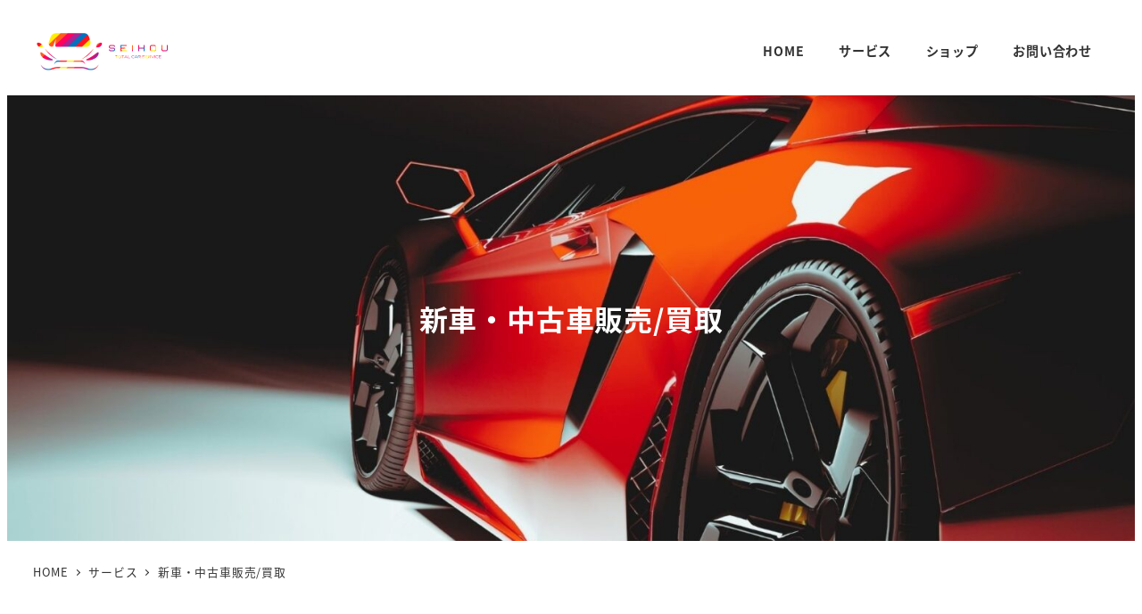

--- FILE ---
content_type: text/html; charset=UTF-8
request_url: https://seihoucar.jp/%E3%82%B5%E3%83%BC%E3%83%93%E3%82%B9/%E6%96%B0%E8%BB%8A%E4%B8%AD%E5%8F%A4%E8%BB%8A%E8%B2%A9%E5%A3%B2%E8%B2%B7%E5%8F%96/
body_size: 22508
content:
<!DOCTYPE html>
<html lang="ja" data-sticky-footer="true" data-scrolled="false">

<head>
			<meta charset="UTF-8">
		<meta name="viewport" content="width=device-width, initial-scale=1, minimum-scale=1, viewport-fit=cover">
		<title>新車・中古車販売/買取 &#8211; 三重県川越町車検整備鈑金持ち込みタイヤ交換（有）せいほう自動車</title>
<meta name='robots' content='max-image-preview:large' />
	<style>img:is([sizes="auto" i], [sizes^="auto," i]) { contain-intrinsic-size: 3000px 1500px }</style>
						<meta property="og:title" content="新車・中古車販売/買取">
		
					<meta property="og:type" content="article">
		
					<meta property="og:url" content="https://seihoucar.jp/%e3%82%b5%e3%83%bc%e3%83%93%e3%82%b9/%e6%96%b0%e8%bb%8a%e4%b8%ad%e5%8f%a4%e8%bb%8a%e8%b2%a9%e5%a3%b2%e8%b2%b7%e5%8f%96/">
		
					<meta property="og:image" content="https://seihoucar.jp/wp-content/uploads/2021/11/46f045c1ebaff8d7bf886dc15cb1059d.jpg">
		
					<meta property="og:site_name" content="三重県川越町車検整備鈑金持ち込みタイヤ交換（有）せいほう自動車">
		
					<meta property="og:description" content="新車販売 国産車全メーカーを取り扱っております！ トヨタや日産、ホンダを始め、ダイハツやスズキなどの軽自動車を&hellip;">
		
					<meta property="og:locale" content="ja_JP">
		
				<link rel='dns-prefetch' href='//www.googletagmanager.com' />
<link rel="alternate" type="application/rss+xml" title="三重県川越町車検整備鈑金持ち込みタイヤ交換（有）せいほう自動車 &raquo; フィード" href="https://seihoucar.jp/feed/" />
<link rel="alternate" type="application/rss+xml" title="三重県川越町車検整備鈑金持ち込みタイヤ交換（有）せいほう自動車 &raquo; コメントフィード" href="https://seihoucar.jp/comments/feed/" />
		<link rel="profile" href="http://gmpg.org/xfn/11">
												<script type="text/javascript">
/* <![CDATA[ */
window._wpemojiSettings = {"baseUrl":"https:\/\/s.w.org\/images\/core\/emoji\/16.0.1\/72x72\/","ext":".png","svgUrl":"https:\/\/s.w.org\/images\/core\/emoji\/16.0.1\/svg\/","svgExt":".svg","source":{"concatemoji":"https:\/\/seihoucar.jp\/wp-includes\/js\/wp-emoji-release.min.js?ver=6.8.3"}};
/*! This file is auto-generated */
!function(s,n){var o,i,e;function c(e){try{var t={supportTests:e,timestamp:(new Date).valueOf()};sessionStorage.setItem(o,JSON.stringify(t))}catch(e){}}function p(e,t,n){e.clearRect(0,0,e.canvas.width,e.canvas.height),e.fillText(t,0,0);var t=new Uint32Array(e.getImageData(0,0,e.canvas.width,e.canvas.height).data),a=(e.clearRect(0,0,e.canvas.width,e.canvas.height),e.fillText(n,0,0),new Uint32Array(e.getImageData(0,0,e.canvas.width,e.canvas.height).data));return t.every(function(e,t){return e===a[t]})}function u(e,t){e.clearRect(0,0,e.canvas.width,e.canvas.height),e.fillText(t,0,0);for(var n=e.getImageData(16,16,1,1),a=0;a<n.data.length;a++)if(0!==n.data[a])return!1;return!0}function f(e,t,n,a){switch(t){case"flag":return n(e,"\ud83c\udff3\ufe0f\u200d\u26a7\ufe0f","\ud83c\udff3\ufe0f\u200b\u26a7\ufe0f")?!1:!n(e,"\ud83c\udde8\ud83c\uddf6","\ud83c\udde8\u200b\ud83c\uddf6")&&!n(e,"\ud83c\udff4\udb40\udc67\udb40\udc62\udb40\udc65\udb40\udc6e\udb40\udc67\udb40\udc7f","\ud83c\udff4\u200b\udb40\udc67\u200b\udb40\udc62\u200b\udb40\udc65\u200b\udb40\udc6e\u200b\udb40\udc67\u200b\udb40\udc7f");case"emoji":return!a(e,"\ud83e\udedf")}return!1}function g(e,t,n,a){var r="undefined"!=typeof WorkerGlobalScope&&self instanceof WorkerGlobalScope?new OffscreenCanvas(300,150):s.createElement("canvas"),o=r.getContext("2d",{willReadFrequently:!0}),i=(o.textBaseline="top",o.font="600 32px Arial",{});return e.forEach(function(e){i[e]=t(o,e,n,a)}),i}function t(e){var t=s.createElement("script");t.src=e,t.defer=!0,s.head.appendChild(t)}"undefined"!=typeof Promise&&(o="wpEmojiSettingsSupports",i=["flag","emoji"],n.supports={everything:!0,everythingExceptFlag:!0},e=new Promise(function(e){s.addEventListener("DOMContentLoaded",e,{once:!0})}),new Promise(function(t){var n=function(){try{var e=JSON.parse(sessionStorage.getItem(o));if("object"==typeof e&&"number"==typeof e.timestamp&&(new Date).valueOf()<e.timestamp+604800&&"object"==typeof e.supportTests)return e.supportTests}catch(e){}return null}();if(!n){if("undefined"!=typeof Worker&&"undefined"!=typeof OffscreenCanvas&&"undefined"!=typeof URL&&URL.createObjectURL&&"undefined"!=typeof Blob)try{var e="postMessage("+g.toString()+"("+[JSON.stringify(i),f.toString(),p.toString(),u.toString()].join(",")+"));",a=new Blob([e],{type:"text/javascript"}),r=new Worker(URL.createObjectURL(a),{name:"wpTestEmojiSupports"});return void(r.onmessage=function(e){c(n=e.data),r.terminate(),t(n)})}catch(e){}c(n=g(i,f,p,u))}t(n)}).then(function(e){for(var t in e)n.supports[t]=e[t],n.supports.everything=n.supports.everything&&n.supports[t],"flag"!==t&&(n.supports.everythingExceptFlag=n.supports.everythingExceptFlag&&n.supports[t]);n.supports.everythingExceptFlag=n.supports.everythingExceptFlag&&!n.supports.flag,n.DOMReady=!1,n.readyCallback=function(){n.DOMReady=!0}}).then(function(){return e}).then(function(){var e;n.supports.everything||(n.readyCallback(),(e=n.source||{}).concatemoji?t(e.concatemoji):e.wpemoji&&e.twemoji&&(t(e.twemoji),t(e.wpemoji)))}))}((window,document),window._wpemojiSettings);
/* ]]> */
</script>
<link rel='stylesheet' id='slick-carousel-css' href='https://seihoucar.jp/wp-content/themes/snow-monkey/vendor/inc2734/wp-awesome-widgets/src/assets/packages/slick-carousel/slick/slick.css?ver=1722010269' type='text/css' media='all' />
<link rel='stylesheet' id='slick-carousel-theme-css' href='https://seihoucar.jp/wp-content/themes/snow-monkey/vendor/inc2734/wp-awesome-widgets/src/assets/packages/slick-carousel/slick/slick-theme.css?ver=1722010269' type='text/css' media='all' />
<link rel='stylesheet' id='wp-awesome-widgets-css' href='https://seihoucar.jp/wp-content/themes/snow-monkey/vendor/inc2734/wp-awesome-widgets/src/assets/css/app.css?ver=1722010269' type='text/css' media='all' />
<link rel='stylesheet' id='wp-share-buttons-css' href='https://seihoucar.jp/wp-content/themes/snow-monkey/vendor/inc2734/wp-share-buttons/src/assets/css/wp-share-buttons.css?ver=1722010270' type='text/css' media='all' />
<link rel='stylesheet' id='wp-pure-css-gallery-css' href='https://seihoucar.jp/wp-content/themes/snow-monkey/vendor/inc2734/wp-pure-css-gallery/src/assets/css/wp-pure-css-gallery.css?ver=1722010270' type='text/css' media='all' />
<style id='wp-emoji-styles-inline-css' type='text/css'>

	img.wp-smiley, img.emoji {
		display: inline !important;
		border: none !important;
		box-shadow: none !important;
		height: 1em !important;
		width: 1em !important;
		margin: 0 0.07em !important;
		vertical-align: -0.1em !important;
		background: none !important;
		padding: 0 !important;
	}
</style>
<link rel='stylesheet' id='wp-block-library-css' href='https://seihoucar.jp/wp-includes/css/dist/block-library/style.min.css?ver=6.8.3' type='text/css' media='all' />
<link rel='stylesheet' id='wp-like-me-box-css' href='https://seihoucar.jp/wp-content/themes/snow-monkey/vendor/inc2734/wp-like-me-box/src/assets/css/wp-like-me-box.css?ver=1722010270' type='text/css' media='all' />
<link rel='stylesheet' id='wp-oembed-blog-card-css' href='https://seihoucar.jp/wp-content/themes/snow-monkey/vendor/inc2734/wp-oembed-blog-card/src/assets/css/app.css?ver=1722010269' type='text/css' media='all' />
<link rel='stylesheet' id='snow-monkey-blocks-accordion-style-css' href='https://seihoucar.jp/wp-content/plugins/snow-monkey-blocks/dist/blocks/accordion/style-index.css?ver=21.0.6' type='text/css' media='all' />
<link rel='stylesheet' id='snow-monkey-blocks-alert-style-css' href='https://seihoucar.jp/wp-content/plugins/snow-monkey-blocks/dist/blocks/alert/style-index.css?ver=21.0.6' type='text/css' media='all' />
<link rel='stylesheet' id='snow-monkey-blocks-balloon-style-css' href='https://seihoucar.jp/wp-content/plugins/snow-monkey-blocks/dist/blocks/balloon/style-index.css?ver=21.0.6' type='text/css' media='all' />
<style id='snow-monkey-blocks-box-style-inline-css' type='text/css'>
.smb-box{--smb-box--background-color:#0000;--smb-box--background-image:initial;--smb-box--background-opacity:1;--smb-box--border-color:var(--_lighter-color-gray);--smb-box--border-style:solid;--smb-box--border-width:0px;--smb-box--border-radius:var(--_global--border-radius);--smb-box--box-shadow:initial;--smb-box--color:inherit;--smb-box--padding:var(--_padding1);border-radius:var(--smb-box--border-radius);border-width:0;box-shadow:var(--smb-box--box-shadow);color:var(--smb-box--color);overflow:visible;padding:var(--smb-box--padding);position:relative}.smb-box--p-s{--smb-box--padding:var(--_padding-1)}.smb-box--p-l{--smb-box--padding:var(--_padding2)}.smb-box__background{background-color:var(--smb-box--background-color);background-image:var(--smb-box--background-image);border:var(--smb-box--border-width) var(--smb-box--border-style) var(--smb-box--border-color);border-radius:var(--smb-box--border-radius);bottom:0;display:block;left:0;opacity:var(--smb-box--background-opacity);position:absolute;right:0;top:0}.smb-box__body{position:relative}.smb-box--has-link{cursor:pointer}.smb-box--has-link:has(:focus-visible){outline:auto;outline:auto -webkit-focus-ring-color}.smb-box__link{display:block!important;height:0!important;position:static!important;text-indent:-99999px!important;width:0!important}:where(.smb-box__body.is-layout-constrained>*){--wp--style--global--content-size:100%;--wp--style--global--wide-size:100%}

</style>
<link rel='stylesheet' id='snow-monkey-blocks-btn-style-css' href='https://seihoucar.jp/wp-content/plugins/snow-monkey-blocks/dist/blocks/btn/style-index.css?ver=23.0.0' type='text/css' media='all' />
<style id='snow-monkey-blocks-btn-box-style-inline-css' type='text/css'>
.smb-btn-box{--smb-btn-box--background-color:#0000;--smb-btn-box--padding:var(--_padding2);--smb-btn--style--ghost--border-color:var(--smb-btn--background-color,currentColor);--smb-btn--style--ghost--color:currentColor;background-color:var(--smb-btn-box--background-color);padding-bottom:var(--smb-btn-box--padding);padding-top:var(--smb-btn-box--padding)}.smb-btn-box__lede{font-weight:700;margin-bottom:var(--_margin-1);text-align:center}.smb-btn-box__btn-wrapper{text-align:center}.smb-btn-box__note{margin-top:var(--_margin-1);text-align:center}.smb-btn-box.is-style-ghost .smb-btn{--smb-btn--color:var(--smb-btn--style--ghost--color);background-color:#0000;border:1px solid var(--smb-btn--style--ghost--border-color)}

</style>
<style id='snow-monkey-blocks-buttons-style-inline-css' type='text/css'>
.smb-buttons{--smb-buttons--gap:var(--_margin1);display:flex;flex-wrap:wrap;gap:var(--smb-buttons--gap)}.smb-buttons.has-text-align-left,.smb-buttons.is-content-justification-left{justify-content:flex-start}.smb-buttons.has-text-align-center,.smb-buttons.is-content-justification-center{justify-content:center}.smb-buttons.has-text-align-right,.smb-buttons.is-content-justification-right{justify-content:flex-end}.smb-buttons.is-content-justification-space-between{justify-content:space-between}.smb-buttons>.smb-btn-wrapper{flex:0 1 auto;margin:0}.smb-buttons>.smb-btn-wrapper--full{flex:1 1 auto}@media not all and (min-width:640px){.smb-buttons>.smb-btn-wrapper--more-wider{flex:1 1 auto}}

</style>
<link rel='stylesheet' id='snow-monkey-blocks-categories-list-style-css' href='https://seihoucar.jp/wp-content/plugins/snow-monkey-blocks/dist/blocks/categories-list/style-index.css?ver=21.0.6' type='text/css' media='all' />
<style id='snow-monkey-blocks-container-style-inline-css' type='text/css'>
.smb-container__body{margin-left:auto;margin-right:auto;max-width:100%}.smb-container--no-gutters{padding-left:0!important;padding-right:0!important}:where(.smb-container__body.is-layout-constrained>*){--wp--style--global--content-size:100%;--wp--style--global--wide-size:100%}

</style>
<style id='snow-monkey-blocks-contents-outline-style-inline-css' type='text/css'>
.smb-contents-outline{--smb-contents-outline--background-color:var(--wp--preset--color--sm-lightest-gray);--smb-contents-outline--color:inherit;background-color:var(--smb-contents-outline--background-color);color:var(--smb-contents-outline--color);padding:0!important}.smb-contents-outline .wpco{background-color:inherit;color:inherit}

</style>
<style id='snow-monkey-blocks-countdown-style-inline-css' type='text/css'>
.smb-countdown{--smb-countdown--gap:var(--_margin-2);--smb-countdown--numeric-color:currentColor;--smb-countdown--clock-color:currentColor}.smb-countdown__list{align-items:center;align-self:center;display:flex;flex-direction:row;flex-wrap:wrap;list-style-type:none;margin-left:0;padding-left:0}.smb-countdown__list-item{margin:0 var(--smb-countdown--gap);text-align:center}.smb-countdown__list-item:first-child{margin-left:0}.smb-countdown__list-item:last-child{margin-right:0}.smb-countdown__list-item__numeric{color:var(--smb-countdown--numeric-color);display:block;--_font-size-level:3;font-size:var(--_fluid-font-size);font-weight:700;line-height:var(--_line-height)}.smb-countdown__list-item__clock{color:var(--smb-countdown--clock-color);display:block;--_font-size-level:-1;font-size:var(--_font-size);line-height:var(--_line-height)}.smb-countdown .align-center{justify-content:center}.smb-countdown .align-left{justify-content:flex-start}.smb-countdown .align-right{justify-content:flex-end}.is-style-inline .smb-countdown__list-item__clock,.is-style-inline .smb-countdown__list-item__numeric{display:inline}

</style>
<style id='snow-monkey-blocks-directory-structure-style-inline-css' type='text/css'>
.smb-directory-structure{--smb-directory-structure--background-color:var(--_lightest-color-gray);--smb-directory-structure--padding:var(--_padding1);--smb-directory-structure--gap:var(--_margin-2);--smb-directory-structure--icon-color:inherit;background-color:var(--smb-directory-structure--background-color);overflow-x:auto;overflow-y:hidden;padding:var(--smb-directory-structure--padding)}.smb-directory-structure>*+*{margin-top:var(--smb-directory-structure--gap)}.smb-directory-structure__item p{align-items:flex-start;display:flex;flex-wrap:nowrap}.smb-directory-structure .fa-fw{color:var(--smb-directory-structure--icon-color);width:auto}.smb-directory-structure .svg-inline--fa{display:var(--fa-display,inline-block);height:1em;overflow:visible;vertical-align:-.125em}.smb-directory-structure__item__name{margin-left:.5em;white-space:nowrap}.smb-directory-structure__item__list{margin-left:1.5em}.smb-directory-structure__item__list>*{margin-top:var(--smb-directory-structure--gap)}

</style>
<style id='snow-monkey-blocks-evaluation-star-style-inline-css' type='text/css'>
.smb-evaluation-star{--smb-evaluation-star--gap:var(--_margin-2);--smb-evaluation-star--icon-color:#f9bb2d;--smb-evaluation-star--numeric-color:currentColor;align-items:center;display:flex;gap:var(--smb-evaluation-star--gap)}.smb-evaluation-star--title-right .smb-evaluation-star__title{order:1}.smb-evaluation-star__body{display:inline-flex;gap:var(--smb-evaluation-star--gap)}.smb-evaluation-star__numeric{color:var(--smb-evaluation-star--numeric-color);font-weight:700}.smb-evaluation-star__numeric--right{order:1}.smb-evaluation-star__icon{color:var(--smb-evaluation-star--icon-color);display:inline-block}.smb-evaluation-star .svg-inline--fa{display:var(--fa-display,inline-block);height:1em;overflow:visible;vertical-align:-.125em}

</style>
<style id='snow-monkey-blocks-faq-style-inline-css' type='text/css'>
.smb-faq{--smb-faq--border-color:var(--_lighter-color-gray);--smb-faq--label-color:initial;--smb-faq--item-gap:var(--_margin1);--smb-faq--item-question-label-color:currentColor;--smb-faq--item-answer-label-color:currentColor;border-top:1px solid var(--smb-faq--border-color)}.smb-faq__item{border-bottom:1px solid var(--smb-faq--border-color);padding:var(--_padding1) 0}.smb-faq__item__answer,.smb-faq__item__question{display:flex;flex-direction:row;flex-wrap:nowrap}.smb-faq__item__answer__label,.smb-faq__item__question__label{flex:0 0 0%;margin-right:var(--smb-faq--item-gap);margin-top:calc(var(--_half-leading)*-1em - .125em);--_font-size-level:3;font-size:var(--_fluid-font-size);font-weight:400;line-height:var(--_line-height);min-width:.8em}.smb-faq__item__answer__body,.smb-faq__item__question__body{flex:1 1 auto;margin-top:calc(var(--_half-leading)*-1em)}.smb-faq__item__question{font-weight:700;margin:0 0 var(--smb-faq--item-gap)}.smb-faq__item__question__label{color:var(--smb-faq--item-question-label-color)}.smb-faq__item__answer__label{color:var(--smb-faq--item-answer-label-color)}:where(.smb-faq__item__answer__body.is-layout-constrained>*){--wp--style--global--content-size:100%;--wp--style--global--wide-size:100%}

</style>
<style id='snow-monkey-blocks-flex-style-inline-css' type='text/css'>
.smb-flex{--smb-flex--box-shadow:none;box-shadow:var(--smb-flex--box-shadow);flex-direction:column}.smb-flex.is-horizontal{flex-direction:row}.smb-flex.is-vertical{flex-direction:column}.smb-flex>*{--smb--flex-grow:0;--smb--flex-shrink:1;--smb--flex-basis:auto;flex-basis:var(--smb--flex-basis);flex-grow:var(--smb--flex-grow);flex-shrink:var(--smb--flex-shrink);min-width:0}

</style>
<style id='snow-monkey-blocks-grid-style-inline-css' type='text/css'>
.smb-grid{--smb-grid--gap:0px;--smb-grid--column-auto-repeat:auto-fit;--smb-grid--columns:1;--smb-grid--column-min-width:250px;--smb-grid--grid-template-columns:none;--smb-grid--rows:1;--smb-grid--grid-template-rows:none;display:grid;gap:var(--smb-grid--gap)}.smb-grid>*{--smb--justify-self:stretch;--smb--align-self:stretch;--smb--grid-column:auto;--smb--grid-row:auto;align-self:var(--smb--align-self);grid-column:var(--smb--grid-column);grid-row:var(--smb--grid-row);justify-self:var(--smb--justify-self);margin-bottom:0;margin-top:0;min-width:0}.smb-grid--columns\:columns{grid-template-columns:repeat(var(--smb-grid--columns),1fr)}.smb-grid--columns\:min{grid-template-columns:repeat(var(--smb-grid--column-auto-repeat),minmax(min(var(--smb-grid--column-min-width),100%),1fr))}.smb-grid--columns\:free{grid-template-columns:var(--smb-grid--grid-template-columns)}.smb-grid--rows\:rows{grid-template-rows:repeat(var(--smb-grid--rows),1fr)}.smb-grid--rows\:free{grid-template-rows:var(--smb-grid--grid-template-rows)}

</style>
<link rel='stylesheet' id='snow-monkey-blocks-hero-header-style-css' href='https://seihoucar.jp/wp-content/plugins/snow-monkey-blocks/dist/blocks/hero-header/style-index.css?ver=21.0.6' type='text/css' media='all' />
<link rel='stylesheet' id='snow-monkey-blocks-information-style-css' href='https://seihoucar.jp/wp-content/plugins/snow-monkey-blocks/dist/blocks/information/style-index.css?ver=21.0.6' type='text/css' media='all' />
<link rel='stylesheet' id='snow-monkey-blocks-items-style-css' href='https://seihoucar.jp/wp-content/plugins/snow-monkey-blocks/dist/blocks/items/style-index.css?ver=23.0.1' type='text/css' media='all' />
<style id='snow-monkey-blocks-list-style-inline-css' type='text/css'>
.smb-list{--smb-list--gap:var(--_margin-2)}.smb-list ul{list-style:none!important}.smb-list ul *>li:first-child,.smb-list ul li+li{margin-top:var(--smb-list--gap)}.smb-list ul>li{position:relative}.smb-list ul>li .smb-list__icon{left:-1.5em;position:absolute}

</style>
<link rel='stylesheet' id='snow-monkey-blocks-media-text-style-css' href='https://seihoucar.jp/wp-content/plugins/snow-monkey-blocks/dist/blocks/media-text/style-index.css?ver=21.0.6' type='text/css' media='all' />
<link rel='stylesheet' id='snow-monkey-blocks-panels-style-css' href='https://seihoucar.jp/wp-content/plugins/snow-monkey-blocks/dist/blocks/panels/style-index.css?ver=23.0.2' type='text/css' media='all' />
<style id='snow-monkey-blocks-price-menu-style-inline-css' type='text/css'>
.smb-price-menu{--smb-price-menu--border-color:var(--_lighter-color-gray);--smb-price-menu--item-padding:var(--_padding-1);border-top:1px solid var(--smb-price-menu--border-color)}.smb-price-menu>.smb-price-menu__item{margin-bottom:0;margin-top:0}.smb-price-menu__item{border-bottom:1px solid var(--smb-price-menu--border-color);padding:var(--smb-price-menu--item-padding) 0}@media(min-width:640px){.smb-price-menu__item{align-items:center;display:flex;flex-direction:row;flex-wrap:nowrap;justify-content:space-between}.smb-price-menu__item>*{flex:0 0 auto}}

</style>
<link rel='stylesheet' id='snow-monkey-blocks-pricing-table-style-css' href='https://seihoucar.jp/wp-content/plugins/snow-monkey-blocks/dist/blocks/pricing-table/style-index.css?ver=21.0.6' type='text/css' media='all' />
<style id='snow-monkey-blocks-rating-box-style-inline-css' type='text/css'>
.smb-rating-box{--smb-rating-box--gap:var(--_margin-1);--smb-rating-box--bar-border-radius:var(--_global--border-radius);--smb-rating-box--bar-background-color:var(--_lighter-color-gray);--smb-rating-box--bar-height:1rem;--smb-rating-box--rating-background-color:#f9bb2d}.smb-rating-box>.smb-rating-box__item__title{margin-bottom:var(--_margin-2)}.smb-rating-box__body>*+*{margin-top:var(--smb-rating-box--gap)}.smb-rating-box__item{display:grid;gap:var(--_margin-2)}.smb-rating-box__item__body{align-items:end;display:grid;gap:var(--_margin1);grid-template-columns:1fr auto}.smb-rating-box__item__numeric{--_font-size-level:-2;font-size:var(--_font-size);line-height:var(--_line-height)}.smb-rating-box__item__evaluation{grid-column:1/-1}.smb-rating-box__item__evaluation__bar,.smb-rating-box__item__evaluation__rating{border-radius:var(--smb-rating-box--bar-border-radius);height:var(--smb-rating-box--bar-height)}.smb-rating-box__item__evaluation__bar{background-color:var(--smb-rating-box--bar-background-color);position:relative}.smb-rating-box__item__evaluation__rating{background-color:var(--smb-rating-box--rating-background-color);left:0;position:absolute;top:0}.smb-rating-box__item__evaluation__numeric{bottom:calc(var(--smb-rating-box--bar-height) + var(--_s-2));position:absolute;right:0;--_font-size-level:-2;font-size:var(--_font-size);line-height:var(--_line-height)}

</style>
<link rel='stylesheet' id='snow-monkey-blocks-read-more-box-style-css' href='https://seihoucar.jp/wp-content/plugins/snow-monkey-blocks/dist/blocks/read-more-box/style-index.css?ver=21.0.6' type='text/css' media='all' />
<link rel='stylesheet' id='snow-monkey-blocks-section-style-css' href='https://seihoucar.jp/wp-content/plugins/snow-monkey-blocks/dist/blocks/section/style-index.css?ver=24.1.1' type='text/css' media='all' />
<link rel='stylesheet' id='snow-monkey-blocks-section-break-the-grid-style-css' href='https://seihoucar.jp/wp-content/plugins/snow-monkey-blocks/dist/blocks/section-break-the-grid/style-index.css?ver=21.0.6' type='text/css' media='all' />
<style id='snow-monkey-blocks-section-side-heading-style-inline-css' type='text/css'>
.smb-section-side-heading__header,.smb-section-side-heading__subtitle,.smb-section-side-heading__title{text-align:left}.smb-section-side-heading__header>*{text-align:inherit}.smb-section-side-heading__lede-wrapper{justify-content:flex-start}.smb-section-side-heading>.smb-section__inner>.c-container>.smb-section__contents-wrapper>.c-row{justify-content:space-between}@media not all and (min-width:640px){.smb-section-side-heading :where(.smb-section__contents-wrapper>.c-row>*+*){margin-top:var(--_margin2)}}

</style>
<link rel='stylesheet' id='snow-monkey-blocks-section-with-bgimage-style-css' href='https://seihoucar.jp/wp-content/plugins/snow-monkey-blocks/dist/blocks/section-with-bgimage/style-index.css?ver=21.0.6' type='text/css' media='all' />
<style id='snow-monkey-blocks-section-with-bgvideo-style-inline-css' type='text/css'>
.smb-section-with-bgvideo>.smb-section-with-bgimage__bgimage>*{display:none!important}

</style>
<style id='snow-monkey-blocks-slider-style-inline-css' type='text/css'>
.smb-slider>.smb-slider__canvas.slick-initialized{margin-bottom:0;padding-bottom:0}.smb-slider--16to9 .smb-slider__item__figure,.smb-slider--4to3 .smb-slider__item__figure{position:relative}.smb-slider--16to9 .smb-slider__item__figure:before,.smb-slider--4to3 .smb-slider__item__figure:before{content:"";display:block}.smb-slider--16to9 .smb-slider__item__figure>img,.smb-slider--4to3 .smb-slider__item__figure>img{bottom:0;height:100%;left:0;object-fit:cover;object-position:50% 50%;position:absolute;right:0;top:0}.smb-slider--16to9 .smb-slider__item__figure:before{padding-top:56.25%}.smb-slider--4to3 .smb-slider__item__figure:before{padding-top:75%}.smb-slider__canvas{padding-bottom:35px;visibility:hidden}.smb-slider__canvas.slick-slider{margin-bottom:0}.smb-slider__canvas.slick-initialized{visibility:visible}.smb-slider__canvas.slick-initialized .slick-slide{align-items:center;display:flex;flex-direction:column;justify-content:center}.smb-slider__canvas.slick-initialized .slick-slide>*{flex:1 1 auto}.smb-slider__canvas[dir=rtl] .slick-next{left:10px;right:auto}.smb-slider__canvas[dir=rtl] .slick-prev{left:auto;right:10px}.smb-slider__canvas[dir=rtl] .smb-slider__item__caption{direction:ltr}.smb-slider__item__figure,.smb-slider__item__figure>img{width:100%}.smb-slider__item__caption{display:flex;flex-direction:row;justify-content:center;margin-top:var(--_margin-1);--_font-size-level:-1;font-size:var(--_font-size);line-height:var(--_line-height)}.smb-slider .slick-next{right:10px;z-index:1}.smb-slider .slick-prev{left:10px;z-index:1}.smb-slider .slick-dots{bottom:0;line-height:1;position:static}

</style>
<link rel='stylesheet' id='snow-monkey-blocks-spider-contents-slider-style-css' href='https://seihoucar.jp/wp-content/plugins/snow-monkey-blocks/dist/blocks/spider-contents-slider/style-index.css?ver=24.1.2' type='text/css' media='all' />
<link rel='stylesheet' id='snow-monkey-blocks-spider-slider-style-css' href='https://seihoucar.jp/wp-content/plugins/snow-monkey-blocks/dist/blocks/spider-slider/style-index.css?ver=24.1.2' type='text/css' media='all' />
<link rel='stylesheet' id='snow-monkey-blocks-spider-pickup-slider-style-css' href='https://seihoucar.jp/wp-content/plugins/snow-monkey-blocks/dist/blocks/spider-pickup-slider/style-index.css?ver=21.0.6' type='text/css' media='all' />
<link rel='stylesheet' id='snow-monkey-blocks-step-style-css' href='https://seihoucar.jp/wp-content/plugins/snow-monkey-blocks/dist/blocks/step/style-index.css?ver=24.1.0' type='text/css' media='all' />
<link rel='stylesheet' id='snow-monkey-blocks-tabs-style-css' href='https://seihoucar.jp/wp-content/plugins/snow-monkey-blocks/dist/blocks/tabs/style-index.css?ver=22.2.3' type='text/css' media='all' />
<style id='snow-monkey-blocks-taxonomy-terms-style-inline-css' type='text/css'>
.smb-taxonomy-terms__item>a{align-items:center;display:inline-flex!important}.smb-taxonomy-terms__item__count{display:inline-block;margin-left:.4em;text-decoration:none}.smb-taxonomy-terms__item__count span{align-items:center;display:inline-flex}.smb-taxonomy-terms__item__count span:before{content:"(";font-size:.8em}.smb-taxonomy-terms__item__count span:after{content:")";font-size:.8em}.smb-taxonomy-terms.is-style-tag .smb-taxonomy-terms__list{list-style:none;margin-left:0;padding-left:0}.smb-taxonomy-terms.is-style-tag .smb-taxonomy-terms__item{display:inline-block;margin:4px 4px 4px 0}.smb-taxonomy-terms.is-style-slash .smb-taxonomy-terms__list{display:flex;flex-wrap:wrap;list-style:none;margin-left:0;padding-left:0}.smb-taxonomy-terms.is-style-slash .smb-taxonomy-terms__item{display:inline-block}.smb-taxonomy-terms.is-style-slash .smb-taxonomy-terms__item:not(:last-child):after{content:"/";display:inline-block;margin:0 .5em}

</style>
<style id='snow-monkey-blocks-testimonial-style-inline-css' type='text/css'>
.smb-testimonial__item{display:flex;flex-direction:row;flex-wrap:nowrap;justify-content:center}.smb-testimonial__item__figure{border-radius:100%;flex:0 0 auto;height:48px;margin-right:var(--_margin-1);margin-top:calc(var(--_half-leading)*1rem);overflow:hidden;width:48px}.smb-testimonial__item__figure img{height:100%;object-fit:cover;object-position:50% 50%;width:100%}.smb-testimonial__item__body{flex:1 1 auto;max-width:100%}.smb-testimonial__item__name{--_font-size-level:-2;font-size:var(--_font-size);line-height:var(--_line-height)}.smb-testimonial__item__name a{color:inherit}.smb-testimonial__item__lede{--_font-size-level:-2;font-size:var(--_font-size);line-height:var(--_line-height)}.smb-testimonial__item__lede a{color:inherit}.smb-testimonial__item__content{margin-bottom:var(--_margin-1);--_font-size-level:-1;font-size:var(--_font-size);line-height:var(--_line-height)}.smb-testimonial__item__content:after{background-color:currentColor;content:"";display:block;height:1px;margin-top:var(--_margin-1);width:2rem}

</style>
<style id='snow-monkey-blocks-thumbnail-gallery-style-inline-css' type='text/css'>
.smb-thumbnail-gallery>.smb-thumbnail-gallery__canvas.slick-initialized{margin-bottom:0}.smb-thumbnail-gallery{--smb-thumbnail-gallery--dots-gap:var(--_margin-1)}.smb-thumbnail-gallery__canvas{visibility:hidden}.smb-thumbnail-gallery__canvas.slick-initialized{visibility:visible}.smb-thumbnail-gallery__canvas .slick-dots{display:flex;flex-wrap:wrap;margin:var(--_margin-1) calc(var(--smb-thumbnail-gallery--dots-gap)*-1*.5) calc(var(--smb-thumbnail-gallery--dots-gap)*-1);position:static;width:auto}.smb-thumbnail-gallery__canvas .slick-dots>li{flex:0 0 25%;height:auto;margin:0;margin-bottom:var(---smb-thumbnail-gallery--dots-gap);max-width:25%;padding-left:calc(var(--smb-thumbnail-gallery--dots-gap)*.5);padding-right:calc(var(--smb-thumbnail-gallery--dots-gap)*.5);width:auto}.smb-thumbnail-gallery__item__figure>img{width:100%}.smb-thumbnail-gallery__item__caption{display:flex;flex-direction:row;justify-content:center;margin-top:var(--_margin-1);--_font-size-level:-1;font-size:var(--_font-size);line-height:var(--_line-height)}.smb-thumbnail-gallery__nav{display:none!important}.smb-thumbnail-gallery .slick-next{right:10px;z-index:1}.smb-thumbnail-gallery .slick-prev{left:10px;z-index:1}.smb-thumbnail-gallery .slick-dots{bottom:0;line-height:1;position:static}

</style>
<link rel='stylesheet' id='snow-monkey-forms-control-checkboxes-style-css' href='https://seihoucar.jp/wp-content/plugins/snow-monkey-forms/dist/blocks/checkboxes/style-index.css?ver=7.1.0' type='text/css' media='all' />
<link rel='stylesheet' id='snow-monkey-forms-control-file-style-css' href='https://seihoucar.jp/wp-content/plugins/snow-monkey-forms/dist/blocks/file/style-index.css?ver=9.0.0' type='text/css' media='all' />
<style id='snow-monkey-forms-item-style-inline-css' type='text/css'>
.smf-item label{cursor:pointer}.smf-item__description{color:var(--_dark-color-gray);margin-top:var(--_margin-2);--_font-size-level:-1;font-size:var(--_font-size);line-height:var(--_line-height)}

</style>
<link rel='stylesheet' id='snow-monkey-forms-control-radio-buttons-style-css' href='https://seihoucar.jp/wp-content/plugins/snow-monkey-forms/dist/blocks/radio-buttons/style-index.css?ver=7.1.0' type='text/css' media='all' />
<link rel='stylesheet' id='snow-monkey-forms-control-select-style-css' href='https://seihoucar.jp/wp-content/plugins/snow-monkey-forms/dist/blocks/select/style-index.css?ver=7.1.0' type='text/css' media='all' />
<style id='snow-monkey-forms-control-text-style-inline-css' type='text/css'>
.smf-form .smf-text-control__control{background-color:var(--_color-white);box-shadow:inset 0 1px 1px rgba(0,0,0,.035);max-width:100%;padding:.75rem 1rem;--_border-radius:var(--_global--border-radius);--_border-color:var(--_form-control-border-color);border:1px solid var(--_border-color);border-radius:var(--_border-radius);outline:0;--_transition-duration:var(--_global--transition-duration);--_transition-function-timing:var(--_global--transition-function-timing);--_transition-delay:var(--_global--transition-delay);transition:border var(--_transition-duration) var(--_transition-function-timing) var(--_transition-delay)}.smf-form .smf-text-control__control:hover{--_border-color:var(--_form-control-border-color-hover)}.smf-form .smf-text-control__control:active,.smf-form .smf-text-control__control:focus,.smf-form .smf-text-control__control:focus-within,.smf-form .smf-text-control__control[aria-selected=true]{--_border-color:var(--_form-control-border-color-focus)}.smf-form .smf-text-control__control>input,.smf-form .smf-text-control__control>textarea{border:none;outline:none}.smf-form .smf-text-control__control:disabled{background-color:var(--_lightest-color-gray)}textarea.smf-form .smf-text-control__control{height:auto;width:100%}.smf-text-control{line-height:1}

</style>
<style id='snow-monkey-forms-control-textarea-style-inline-css' type='text/css'>
.smf-form .smf-textarea-control__control{background-color:var(--_color-white);box-shadow:inset 0 1px 1px rgba(0,0,0,.035);display:block;max-width:100%;padding:.75rem 1rem;width:100%;--_border-radius:var(--_global--border-radius);--_border-color:var(--_form-control-border-color);border:1px solid var(--_border-color);border-radius:var(--_border-radius);outline:0;--_transition-duration:var(--_global--transition-duration);--_transition-function-timing:var(--_global--transition-function-timing);--_transition-delay:var(--_global--transition-delay);transition:border var(--_transition-duration) var(--_transition-function-timing) var(--_transition-delay)}.smf-form .smf-textarea-control__control:hover{--_border-color:var(--_form-control-border-color-hover)}.smf-form .smf-textarea-control__control:active,.smf-form .smf-textarea-control__control:focus,.smf-form .smf-textarea-control__control:focus-within,.smf-form .smf-textarea-control__control[aria-selected=true]{--_border-color:var(--_form-control-border-color-focus)}.smf-form .smf-textarea-control__control>input,.smf-form .smf-textarea-control__control>textarea{border:none;outline:none}.smf-form .smf-textarea-control__control:disabled{background-color:var(--_lightest-color-gray)}textarea.smf-form .smf-textarea-control__control{height:auto;width:100%}

</style>
<link rel='stylesheet' id='spider-css' href='https://seihoucar.jp/wp-content/plugins/snow-monkey-blocks/dist/packages/spider/dist/css/spider.css?ver=1758008774' type='text/css' media='all' />
<link rel='stylesheet' id='snow-monkey-blocks-css' href='https://seihoucar.jp/wp-content/plugins/snow-monkey-blocks/dist/css/blocks.css?ver=1758008774' type='text/css' media='all' />
<link rel='stylesheet' id='snow-monkey-app-css' href='https://seihoucar.jp/wp-content/themes/snow-monkey/assets/css/app/app.css?ver=1722010269' type='text/css' media='all' />
<style id='snow-monkey-app-inline-css' type='text/css'>
@font-face { font-family: "Noto Sans JP"; font-style: normal; font-weight: 400; src: url("https://seihoucar.jp/wp-content/themes/snow-monkey/assets/fonts/NotoSansJP-Regular.woff2") format("woff2"); }@font-face { font-family: "Noto Sans JP"; font-style: normal; font-weight: 700; src: url("https://seihoucar.jp/wp-content/themes/snow-monkey/assets/fonts/NotoSansJP-Bold.woff2") format("woff2"); }@font-face { font-family: "Noto Serif JP"; font-style: normal; font-weight: 400; src: url("https://seihoucar.jp/wp-content/themes/snow-monkey/assets/fonts/NotoSerifJP-Regular.woff2") format("woff2"); }@font-face { font-family: "Noto Serif JP"; font-style: normal; font-weight: 700; src: url("https://seihoucar.jp/wp-content/themes/snow-monkey/assets/fonts/NotoSerifJP-Bold.woff2") format("woff2"); }@font-face { font-family: "M PLUS 1p"; font-style: normal; font-weight: 400; src: url("https://seihoucar.jp/wp-content/themes/snow-monkey/assets/fonts/MPLUS1p-Regular.woff2") format("woff2"); }@font-face { font-family: "M PLUS 1p"; font-style: normal; font-weight: 700; src: url("https://seihoucar.jp/wp-content/themes/snow-monkey/assets/fonts/MPLUS1p-Bold.woff2") format("woff2"); }@font-face { font-family: "M PLUS Rounded 1c"; font-style: normal; font-weight: 400; src: url("https://seihoucar.jp/wp-content/themes/snow-monkey/assets/fonts/MPLUSRounded1c-Regular.woff2") format("woff2"); }@font-face { font-family: "M PLUS Rounded 1c"; font-style: normal; font-weight: 700; src: url("https://seihoucar.jp/wp-content/themes/snow-monkey/assets/fonts/MPLUSRounded1c-Bold.woff2") format("woff2"); }@font-face { font-family: "BIZ UDPGothic"; font-style: normal; font-weight: 400; src: url("https://seihoucar.jp/wp-content/themes/snow-monkey/assets/fonts/BIZUDPGothic-Regular.woff2") format("woff2"); }@font-face { font-family: "BIZ UDPGothic"; font-style: normal; font-weight: 700; src: url("https://seihoucar.jp/wp-content/themes/snow-monkey/assets/fonts/BIZUDPGothic-Bold.woff2") format("woff2"); }@font-face { font-family: "BIZ UDPMincho"; font-style: normal; font-weight: 400; src: url("https://seihoucar.jp/wp-content/themes/snow-monkey/assets/fonts/BIZUDPMincho-Regular.woff2") format("woff2"); }@font-face { font-family: "BIZ UDPMincho"; font-style: normal; font-weight: 700; src: url("https://seihoucar.jp/wp-content/themes/snow-monkey/assets/fonts/BIZUDPMincho-Bold.woff2") format("woff2"); }
input[type="email"],input[type="number"],input[type="password"],input[type="search"],input[type="tel"],input[type="text"],input[type="url"],textarea { font-size: 16px }
:root { --_margin-scale: 1;--_space: 1.8rem;--_space-unitless: 1.8;--accent-color: #d5aa56;--wp--preset--color--accent-color: var(--accent-color);--dark-accent-color: #9e7627;--light-accent-color: #e9d3a8;--lighter-accent-color: #f7efdf;--lightest-accent-color: #fbf6ed;--sub-accent-color: #707593;--wp--preset--color--sub-accent-color: var(--sub-accent-color);--dark-sub-accent-color: #444759;--light-sub-accent-color: #aaadbf;--lighter-sub-accent-color: #d1d3dd;--lightest-sub-accent-color: #dcdde4;--_half-leading: 0.4;--font-family: "Noto Sans JP",sans-serif;--_global--font-family: var(--font-family);--_global--font-size-px: 16px }
html { letter-spacing: 0.05rem }
.p-infobar__inner { background-color: #d5aa56 }
.p-infobar__content { color: #fff }
</style>
<link rel='stylesheet' id='snow-monkey-editor-css' href='https://seihoucar.jp/wp-content/plugins/snow-monkey-editor/dist/css/app.css?ver=1758008776' type='text/css' media='all' />
<link rel='stylesheet' id='snow-monkey-editor@front-css' href='https://seihoucar.jp/wp-content/plugins/snow-monkey-editor/dist/css/front.css?ver=1758008776' type='text/css' media='all' />
<link rel='stylesheet' id='snow-monkey-forms-css' href='https://seihoucar.jp/wp-content/plugins/snow-monkey-forms/dist/css/app.css?ver=1758008778' type='text/css' media='all' />
<link rel='stylesheet' id='snow-monkey-snow-monkey-forms-app-css' href='https://seihoucar.jp/wp-content/themes/snow-monkey/assets/css/dependency/snow-monkey-forms/app.css?ver=1722010269' type='text/css' media='all' />
<link rel='stylesheet' id='snow-monkey-snow-monkey-forms-theme-css' href='https://seihoucar.jp/wp-content/themes/snow-monkey/assets/css/dependency/snow-monkey-forms/app-theme.css?ver=1722010269' type='text/css' media='all' />
<link rel='stylesheet' id='snow-monkey-snow-monkey-blocks-app-css' href='https://seihoucar.jp/wp-content/themes/snow-monkey/assets/css/dependency/snow-monkey-blocks/app.css?ver=1722010269' type='text/css' media='all' />
<link rel='stylesheet' id='snow-monkey-snow-monkey-blocks-theme-css' href='https://seihoucar.jp/wp-content/themes/snow-monkey/assets/css/dependency/snow-monkey-blocks/app-theme.css?ver=1722010269' type='text/css' media='all' />
<style id='global-styles-inline-css' type='text/css'>
:root{--wp--preset--aspect-ratio--square: 1;--wp--preset--aspect-ratio--4-3: 4/3;--wp--preset--aspect-ratio--3-4: 3/4;--wp--preset--aspect-ratio--3-2: 3/2;--wp--preset--aspect-ratio--2-3: 2/3;--wp--preset--aspect-ratio--16-9: 16/9;--wp--preset--aspect-ratio--9-16: 9/16;--wp--preset--color--black: #000000;--wp--preset--color--cyan-bluish-gray: #abb8c3;--wp--preset--color--white: #ffffff;--wp--preset--color--pale-pink: #f78da7;--wp--preset--color--vivid-red: #cf2e2e;--wp--preset--color--luminous-vivid-orange: #ff6900;--wp--preset--color--luminous-vivid-amber: #fcb900;--wp--preset--color--light-green-cyan: #7bdcb5;--wp--preset--color--vivid-green-cyan: #00d084;--wp--preset--color--pale-cyan-blue: #8ed1fc;--wp--preset--color--vivid-cyan-blue: #0693e3;--wp--preset--color--vivid-purple: #9b51e0;--wp--preset--color--sm-accent: var(--accent-color);--wp--preset--color--sm-sub-accent: var(--sub-accent-color);--wp--preset--color--sm-text: var(--_color-text);--wp--preset--color--sm-text-alt: var(--_color-white);--wp--preset--color--sm-lightest-gray: var(--_lightest-color-gray);--wp--preset--color--sm-lighter-gray: var(--_lighter-color-gray);--wp--preset--color--sm-light-gray: var(--_light-color-gray);--wp--preset--color--sm-gray: var(--_color-gray);--wp--preset--color--sm-dark-gray: var(--_dark-color-gray);--wp--preset--color--sm-darker-gray: var(--_darker-color-gray);--wp--preset--color--sm-darkest-gray: var(--_darkest-color-gray);--wp--preset--gradient--vivid-cyan-blue-to-vivid-purple: linear-gradient(135deg,rgba(6,147,227,1) 0%,rgb(155,81,224) 100%);--wp--preset--gradient--light-green-cyan-to-vivid-green-cyan: linear-gradient(135deg,rgb(122,220,180) 0%,rgb(0,208,130) 100%);--wp--preset--gradient--luminous-vivid-amber-to-luminous-vivid-orange: linear-gradient(135deg,rgba(252,185,0,1) 0%,rgba(255,105,0,1) 100%);--wp--preset--gradient--luminous-vivid-orange-to-vivid-red: linear-gradient(135deg,rgba(255,105,0,1) 0%,rgb(207,46,46) 100%);--wp--preset--gradient--very-light-gray-to-cyan-bluish-gray: linear-gradient(135deg,rgb(238,238,238) 0%,rgb(169,184,195) 100%);--wp--preset--gradient--cool-to-warm-spectrum: linear-gradient(135deg,rgb(74,234,220) 0%,rgb(151,120,209) 20%,rgb(207,42,186) 40%,rgb(238,44,130) 60%,rgb(251,105,98) 80%,rgb(254,248,76) 100%);--wp--preset--gradient--blush-light-purple: linear-gradient(135deg,rgb(255,206,236) 0%,rgb(152,150,240) 100%);--wp--preset--gradient--blush-bordeaux: linear-gradient(135deg,rgb(254,205,165) 0%,rgb(254,45,45) 50%,rgb(107,0,62) 100%);--wp--preset--gradient--luminous-dusk: linear-gradient(135deg,rgb(255,203,112) 0%,rgb(199,81,192) 50%,rgb(65,88,208) 100%);--wp--preset--gradient--pale-ocean: linear-gradient(135deg,rgb(255,245,203) 0%,rgb(182,227,212) 50%,rgb(51,167,181) 100%);--wp--preset--gradient--electric-grass: linear-gradient(135deg,rgb(202,248,128) 0%,rgb(113,206,126) 100%);--wp--preset--gradient--midnight: linear-gradient(135deg,rgb(2,3,129) 0%,rgb(40,116,252) 100%);--wp--preset--font-size--small: 13px;--wp--preset--font-size--medium: 20px;--wp--preset--font-size--large: 36px;--wp--preset--font-size--x-large: 42px;--wp--preset--font-size--sm-xs: 0.8rem;--wp--preset--font-size--sm-s: 0.88rem;--wp--preset--font-size--sm-m: 1rem;--wp--preset--font-size--sm-l: 1.14rem;--wp--preset--font-size--sm-xl: 1.33rem;--wp--preset--font-size--sm-2-xl: 1.6rem;--wp--preset--font-size--sm-3-xl: 2rem;--wp--preset--font-size--sm-4-xl: 2.66rem;--wp--preset--font-size--sm-5-xl: 4rem;--wp--preset--font-size--sm-6-xl: 8rem;--wp--preset--spacing--20: var(--_s-2);--wp--preset--spacing--30: var(--_s-1);--wp--preset--spacing--40: var(--_s1);--wp--preset--spacing--50: var(--_s2);--wp--preset--spacing--60: var(--_s3);--wp--preset--spacing--70: var(--_s4);--wp--preset--spacing--80: var(--_s5);--wp--preset--shadow--natural: 6px 6px 9px rgba(0, 0, 0, 0.2);--wp--preset--shadow--deep: 12px 12px 50px rgba(0, 0, 0, 0.4);--wp--preset--shadow--sharp: 6px 6px 0px rgba(0, 0, 0, 0.2);--wp--preset--shadow--outlined: 6px 6px 0px -3px rgba(255, 255, 255, 1), 6px 6px rgba(0, 0, 0, 1);--wp--preset--shadow--crisp: 6px 6px 0px rgba(0, 0, 0, 1);--wp--custom--slim-width: 46rem;--wp--custom--content-max-width: var(--_global--container-max-width);--wp--custom--content-width: var(--wp--custom--content-max-width);--wp--custom--content-wide-width: calc(var(--wp--custom--content-width) + 240px);--wp--custom--has-sidebar-main-basis: var(--wp--custom--slim-width);--wp--custom--has-sidebar-sidebar-basis: 336px;}:root { --wp--style--global--content-size: var(--wp--custom--content-width);--wp--style--global--wide-size: var(--wp--custom--content-wide-width); }:where(body) { margin: 0; }.wp-site-blocks > .alignleft { float: left; margin-right: 2em; }.wp-site-blocks > .alignright { float: right; margin-left: 2em; }.wp-site-blocks > .aligncenter { justify-content: center; margin-left: auto; margin-right: auto; }:where(.wp-site-blocks) > * { margin-block-start: var(--_margin1); margin-block-end: 0; }:where(.wp-site-blocks) > :first-child { margin-block-start: 0; }:where(.wp-site-blocks) > :last-child { margin-block-end: 0; }:root { --wp--style--block-gap: var(--_margin1); }:root :where(.is-layout-flow) > :first-child{margin-block-start: 0;}:root :where(.is-layout-flow) > :last-child{margin-block-end: 0;}:root :where(.is-layout-flow) > *{margin-block-start: var(--_margin1);margin-block-end: 0;}:root :where(.is-layout-constrained) > :first-child{margin-block-start: 0;}:root :where(.is-layout-constrained) > :last-child{margin-block-end: 0;}:root :where(.is-layout-constrained) > *{margin-block-start: var(--_margin1);margin-block-end: 0;}:root :where(.is-layout-flex){gap: var(--_margin1);}:root :where(.is-layout-grid){gap: var(--_margin1);}.is-layout-flow > .alignleft{float: left;margin-inline-start: 0;margin-inline-end: 2em;}.is-layout-flow > .alignright{float: right;margin-inline-start: 2em;margin-inline-end: 0;}.is-layout-flow > .aligncenter{margin-left: auto !important;margin-right: auto !important;}.is-layout-constrained > .alignleft{float: left;margin-inline-start: 0;margin-inline-end: 2em;}.is-layout-constrained > .alignright{float: right;margin-inline-start: 2em;margin-inline-end: 0;}.is-layout-constrained > .aligncenter{margin-left: auto !important;margin-right: auto !important;}.is-layout-constrained > :where(:not(.alignleft):not(.alignright):not(.alignfull)){max-width: var(--wp--style--global--content-size);margin-left: auto !important;margin-right: auto !important;}.is-layout-constrained > .alignwide{max-width: var(--wp--style--global--wide-size);}body .is-layout-flex{display: flex;}.is-layout-flex{flex-wrap: wrap;align-items: center;}.is-layout-flex > :is(*, div){margin: 0;}body .is-layout-grid{display: grid;}.is-layout-grid > :is(*, div){margin: 0;}body{padding-top: 0px;padding-right: 0px;padding-bottom: 0px;padding-left: 0px;}a:where(:not(.wp-element-button)){color: var(--wp--preset--color--sm-accent);text-decoration: underline;}:root :where(.wp-element-button, .wp-block-button__link){background-color: var(--wp--preset--color--sm-accent);border-radius: var(--_global--border-radius);border-width: 0;color: var(--wp--preset--color--sm-text-alt);font-family: inherit;font-size: inherit;line-height: inherit;padding-top: calc(var(--_padding-1) * .5);padding-right: var(--_padding-1);padding-bottom: calc(var(--_padding-1) * .5);padding-left: var(--_padding-1);text-decoration: none;}.has-black-color{color: var(--wp--preset--color--black) !important;}.has-cyan-bluish-gray-color{color: var(--wp--preset--color--cyan-bluish-gray) !important;}.has-white-color{color: var(--wp--preset--color--white) !important;}.has-pale-pink-color{color: var(--wp--preset--color--pale-pink) !important;}.has-vivid-red-color{color: var(--wp--preset--color--vivid-red) !important;}.has-luminous-vivid-orange-color{color: var(--wp--preset--color--luminous-vivid-orange) !important;}.has-luminous-vivid-amber-color{color: var(--wp--preset--color--luminous-vivid-amber) !important;}.has-light-green-cyan-color{color: var(--wp--preset--color--light-green-cyan) !important;}.has-vivid-green-cyan-color{color: var(--wp--preset--color--vivid-green-cyan) !important;}.has-pale-cyan-blue-color{color: var(--wp--preset--color--pale-cyan-blue) !important;}.has-vivid-cyan-blue-color{color: var(--wp--preset--color--vivid-cyan-blue) !important;}.has-vivid-purple-color{color: var(--wp--preset--color--vivid-purple) !important;}.has-sm-accent-color{color: var(--wp--preset--color--sm-accent) !important;}.has-sm-sub-accent-color{color: var(--wp--preset--color--sm-sub-accent) !important;}.has-sm-text-color{color: var(--wp--preset--color--sm-text) !important;}.has-sm-text-alt-color{color: var(--wp--preset--color--sm-text-alt) !important;}.has-sm-lightest-gray-color{color: var(--wp--preset--color--sm-lightest-gray) !important;}.has-sm-lighter-gray-color{color: var(--wp--preset--color--sm-lighter-gray) !important;}.has-sm-light-gray-color{color: var(--wp--preset--color--sm-light-gray) !important;}.has-sm-gray-color{color: var(--wp--preset--color--sm-gray) !important;}.has-sm-dark-gray-color{color: var(--wp--preset--color--sm-dark-gray) !important;}.has-sm-darker-gray-color{color: var(--wp--preset--color--sm-darker-gray) !important;}.has-sm-darkest-gray-color{color: var(--wp--preset--color--sm-darkest-gray) !important;}.has-black-background-color{background-color: var(--wp--preset--color--black) !important;}.has-cyan-bluish-gray-background-color{background-color: var(--wp--preset--color--cyan-bluish-gray) !important;}.has-white-background-color{background-color: var(--wp--preset--color--white) !important;}.has-pale-pink-background-color{background-color: var(--wp--preset--color--pale-pink) !important;}.has-vivid-red-background-color{background-color: var(--wp--preset--color--vivid-red) !important;}.has-luminous-vivid-orange-background-color{background-color: var(--wp--preset--color--luminous-vivid-orange) !important;}.has-luminous-vivid-amber-background-color{background-color: var(--wp--preset--color--luminous-vivid-amber) !important;}.has-light-green-cyan-background-color{background-color: var(--wp--preset--color--light-green-cyan) !important;}.has-vivid-green-cyan-background-color{background-color: var(--wp--preset--color--vivid-green-cyan) !important;}.has-pale-cyan-blue-background-color{background-color: var(--wp--preset--color--pale-cyan-blue) !important;}.has-vivid-cyan-blue-background-color{background-color: var(--wp--preset--color--vivid-cyan-blue) !important;}.has-vivid-purple-background-color{background-color: var(--wp--preset--color--vivid-purple) !important;}.has-sm-accent-background-color{background-color: var(--wp--preset--color--sm-accent) !important;}.has-sm-sub-accent-background-color{background-color: var(--wp--preset--color--sm-sub-accent) !important;}.has-sm-text-background-color{background-color: var(--wp--preset--color--sm-text) !important;}.has-sm-text-alt-background-color{background-color: var(--wp--preset--color--sm-text-alt) !important;}.has-sm-lightest-gray-background-color{background-color: var(--wp--preset--color--sm-lightest-gray) !important;}.has-sm-lighter-gray-background-color{background-color: var(--wp--preset--color--sm-lighter-gray) !important;}.has-sm-light-gray-background-color{background-color: var(--wp--preset--color--sm-light-gray) !important;}.has-sm-gray-background-color{background-color: var(--wp--preset--color--sm-gray) !important;}.has-sm-dark-gray-background-color{background-color: var(--wp--preset--color--sm-dark-gray) !important;}.has-sm-darker-gray-background-color{background-color: var(--wp--preset--color--sm-darker-gray) !important;}.has-sm-darkest-gray-background-color{background-color: var(--wp--preset--color--sm-darkest-gray) !important;}.has-black-border-color{border-color: var(--wp--preset--color--black) !important;}.has-cyan-bluish-gray-border-color{border-color: var(--wp--preset--color--cyan-bluish-gray) !important;}.has-white-border-color{border-color: var(--wp--preset--color--white) !important;}.has-pale-pink-border-color{border-color: var(--wp--preset--color--pale-pink) !important;}.has-vivid-red-border-color{border-color: var(--wp--preset--color--vivid-red) !important;}.has-luminous-vivid-orange-border-color{border-color: var(--wp--preset--color--luminous-vivid-orange) !important;}.has-luminous-vivid-amber-border-color{border-color: var(--wp--preset--color--luminous-vivid-amber) !important;}.has-light-green-cyan-border-color{border-color: var(--wp--preset--color--light-green-cyan) !important;}.has-vivid-green-cyan-border-color{border-color: var(--wp--preset--color--vivid-green-cyan) !important;}.has-pale-cyan-blue-border-color{border-color: var(--wp--preset--color--pale-cyan-blue) !important;}.has-vivid-cyan-blue-border-color{border-color: var(--wp--preset--color--vivid-cyan-blue) !important;}.has-vivid-purple-border-color{border-color: var(--wp--preset--color--vivid-purple) !important;}.has-sm-accent-border-color{border-color: var(--wp--preset--color--sm-accent) !important;}.has-sm-sub-accent-border-color{border-color: var(--wp--preset--color--sm-sub-accent) !important;}.has-sm-text-border-color{border-color: var(--wp--preset--color--sm-text) !important;}.has-sm-text-alt-border-color{border-color: var(--wp--preset--color--sm-text-alt) !important;}.has-sm-lightest-gray-border-color{border-color: var(--wp--preset--color--sm-lightest-gray) !important;}.has-sm-lighter-gray-border-color{border-color: var(--wp--preset--color--sm-lighter-gray) !important;}.has-sm-light-gray-border-color{border-color: var(--wp--preset--color--sm-light-gray) !important;}.has-sm-gray-border-color{border-color: var(--wp--preset--color--sm-gray) !important;}.has-sm-dark-gray-border-color{border-color: var(--wp--preset--color--sm-dark-gray) !important;}.has-sm-darker-gray-border-color{border-color: var(--wp--preset--color--sm-darker-gray) !important;}.has-sm-darkest-gray-border-color{border-color: var(--wp--preset--color--sm-darkest-gray) !important;}.has-vivid-cyan-blue-to-vivid-purple-gradient-background{background: var(--wp--preset--gradient--vivid-cyan-blue-to-vivid-purple) !important;}.has-light-green-cyan-to-vivid-green-cyan-gradient-background{background: var(--wp--preset--gradient--light-green-cyan-to-vivid-green-cyan) !important;}.has-luminous-vivid-amber-to-luminous-vivid-orange-gradient-background{background: var(--wp--preset--gradient--luminous-vivid-amber-to-luminous-vivid-orange) !important;}.has-luminous-vivid-orange-to-vivid-red-gradient-background{background: var(--wp--preset--gradient--luminous-vivid-orange-to-vivid-red) !important;}.has-very-light-gray-to-cyan-bluish-gray-gradient-background{background: var(--wp--preset--gradient--very-light-gray-to-cyan-bluish-gray) !important;}.has-cool-to-warm-spectrum-gradient-background{background: var(--wp--preset--gradient--cool-to-warm-spectrum) !important;}.has-blush-light-purple-gradient-background{background: var(--wp--preset--gradient--blush-light-purple) !important;}.has-blush-bordeaux-gradient-background{background: var(--wp--preset--gradient--blush-bordeaux) !important;}.has-luminous-dusk-gradient-background{background: var(--wp--preset--gradient--luminous-dusk) !important;}.has-pale-ocean-gradient-background{background: var(--wp--preset--gradient--pale-ocean) !important;}.has-electric-grass-gradient-background{background: var(--wp--preset--gradient--electric-grass) !important;}.has-midnight-gradient-background{background: var(--wp--preset--gradient--midnight) !important;}.has-small-font-size{font-size: var(--wp--preset--font-size--small) !important;}.has-medium-font-size{font-size: var(--wp--preset--font-size--medium) !important;}.has-large-font-size{font-size: var(--wp--preset--font-size--large) !important;}.has-x-large-font-size{font-size: var(--wp--preset--font-size--x-large) !important;}.has-sm-xs-font-size{font-size: var(--wp--preset--font-size--sm-xs) !important;}.has-sm-s-font-size{font-size: var(--wp--preset--font-size--sm-s) !important;}.has-sm-m-font-size{font-size: var(--wp--preset--font-size--sm-m) !important;}.has-sm-l-font-size{font-size: var(--wp--preset--font-size--sm-l) !important;}.has-sm-xl-font-size{font-size: var(--wp--preset--font-size--sm-xl) !important;}.has-sm-2-xl-font-size{font-size: var(--wp--preset--font-size--sm-2-xl) !important;}.has-sm-3-xl-font-size{font-size: var(--wp--preset--font-size--sm-3-xl) !important;}.has-sm-4-xl-font-size{font-size: var(--wp--preset--font-size--sm-4-xl) !important;}.has-sm-5-xl-font-size{font-size: var(--wp--preset--font-size--sm-5-xl) !important;}.has-sm-6-xl-font-size{font-size: var(--wp--preset--font-size--sm-6-xl) !important;}
:root :where(.wp-block-pullquote){border-top-color: currentColor;border-top-width: 4px;border-top-style: solid;border-bottom-color: currentColor;border-bottom-width: 4px;border-bottom-style: solid;font-size: 1.5em;font-style: italic;font-weight: bold;line-height: 1.6;padding-top: var(--_padding2);padding-bottom: var(--_padding2);}
:root :where(.wp-block-code){background-color: var(--wp--preset--color--sm-lightest-gray);border-radius: var(--_global--border-radius);border-color: var(--wp--preset--color--sm-lighter-gray);border-width: 1px;border-style: solid;padding-top: var(--_padding1);padding-right: var(--_padding1);padding-bottom: var(--_padding1);padding-left: var(--_padding1);}
:root :where(.wp-block-search .wp-element-button,.wp-block-search  .wp-block-button__link){background-color: var(--wp--preset--color--sm-text-alt);border-width: 1px;color: var(--wp--preset--color--sm-text);padding-top: var(--_padding-2);padding-right: var(--_padding-2);padding-bottom: var(--_padding-2);padding-left: var(--_padding-2);}
:root :where(.wp-block-social-links-is-layout-flow) > :first-child{margin-block-start: 0;}:root :where(.wp-block-social-links-is-layout-flow) > :last-child{margin-block-end: 0;}:root :where(.wp-block-social-links-is-layout-flow) > *{margin-block-start: var(--_margin-1);margin-block-end: 0;}:root :where(.wp-block-social-links-is-layout-constrained) > :first-child{margin-block-start: 0;}:root :where(.wp-block-social-links-is-layout-constrained) > :last-child{margin-block-end: 0;}:root :where(.wp-block-social-links-is-layout-constrained) > *{margin-block-start: var(--_margin-1);margin-block-end: 0;}:root :where(.wp-block-social-links-is-layout-flex){gap: var(--_margin-1);}:root :where(.wp-block-social-links-is-layout-grid){gap: var(--_margin-1);}
:root :where(.wp-block-table > table){border-color: var(--wp--preset--color--sm-lighter-gray);}
</style>
<link rel='stylesheet' id='snow-monkey-blocks-background-parallax-css' href='https://seihoucar.jp/wp-content/plugins/snow-monkey-blocks/dist/css/background-parallax.css?ver=1758008774' type='text/css' media='all' />
<link rel='stylesheet' id='snow-monkey-editor@view-css' href='https://seihoucar.jp/wp-content/plugins/snow-monkey-editor/dist/css/view.css?ver=1758008776' type='text/css' media='all' />
<link rel='stylesheet' id='snow-monkey-theme-css' href='https://seihoucar.jp/wp-content/themes/snow-monkey/assets/css/app/app-theme.css?ver=1722010269' type='text/css' media='all' />
<style id='snow-monkey-theme-inline-css' type='text/css'>
:root { --entry-content-h2-background-color: #f7f7f7;--entry-content-h2-padding: calc(var(--_space) * 0.25) calc(var(--_space) * 0.25) calc(var(--_space) * 0.25) calc(var(--_space) * 0.5);--entry-content-h3-border-bottom: 1px solid #eee;--entry-content-h3-padding: 0 0 calc(var(--_space) * 0.25);--widget-title-display: flex;--widget-title-flex-direction: row;--widget-title-align-items: center;--widget-title-justify-content: center;--widget-title-pseudo-display: block;--widget-title-pseudo-content: "";--widget-title-pseudo-height: 1px;--widget-title-pseudo-background-color: #111;--widget-title-pseudo-flex: 1 0 0%;--widget-title-pseudo-min-width: 20px;--widget-title-before-margin-right: .5em;--widget-title-after-margin-left: .5em }
body { --entry-content-h2-border-left: 1px solid var(--wp--preset--color--sm-accent) }
</style>
<style id='snow-monkey-inline-css' type='text/css'>
.c-site-branding__title .custom-logo { width: 80px; }@media (min-width: 64em) { .c-site-branding__title .custom-logo { width: 160px; } }
</style>
<link rel='stylesheet' id='snow-monkey-custom-widgets-app-css' href='https://seihoucar.jp/wp-content/themes/snow-monkey/assets/css/custom-widgets/app.css?ver=1722010269' type='text/css' media='all' />
<link rel='stylesheet' id='snow-monkey-custom-widgets-theme-css' href='https://seihoucar.jp/wp-content/themes/snow-monkey/assets/css/custom-widgets/app-theme.css?ver=1722010269' type='text/css' media='all' />
<style id='snow-monkey-custom-widgets-inline-css' type='text/css'>
.wpaw-site-branding__logo .custom-logo { width: 80px; }@media (min-width: 64em) { .wpaw-site-branding__logo .custom-logo { width: 160px; } }
</style>
<link rel='stylesheet' id='snow-monkey-block-library-app-css' href='https://seihoucar.jp/wp-content/themes/snow-monkey/assets/css/block-library/app.css?ver=1722010269' type='text/css' media='all' />
<link rel='stylesheet' id='snow-monkey-block-library-theme-css' href='https://seihoucar.jp/wp-content/themes/snow-monkey/assets/css/block-library/app-theme.css?ver=1722010269' type='text/css' media='all' />
<script type="text/javascript" id="wp-oembed-blog-card-js-extra">
/* <![CDATA[ */
var WP_OEMBED_BLOG_CARD = {"endpoint":"https:\/\/seihoucar.jp\/wp-json\/wp-oembed-blog-card\/v1"};
/* ]]> */
</script>
<script type="text/javascript" src="https://seihoucar.jp/wp-content/themes/snow-monkey/vendor/inc2734/wp-oembed-blog-card/src/assets/js/app.js?ver=1722010269" id="wp-oembed-blog-card-js" defer="defer" data-wp-strategy="defer"></script>
<script type="text/javascript" src="https://seihoucar.jp/wp-content/themes/snow-monkey/vendor/inc2734/wp-contents-outline/src/assets/packages/@inc2734/contents-outline/dist/index.js?ver=1722010270" id="contents-outline-js" defer="defer" data-wp-strategy="defer"></script>
<script type="text/javascript" src="https://seihoucar.jp/wp-content/themes/snow-monkey/vendor/inc2734/wp-contents-outline/src/assets/js/app.js?ver=1722010270" id="wp-contents-outline-js" defer="defer" data-wp-strategy="defer"></script>
<script type="text/javascript" id="wp-share-buttons-js-extra">
/* <![CDATA[ */
var inc2734_wp_share_buttons = {"copy_success":"\u30b3\u30d4\u30fc\u3057\u307e\u3057\u305f\uff01","copy_failed":"\u30b3\u30d4\u30fc\u306b\u5931\u6557\u3057\u307e\u3057\u305f\uff01"};
/* ]]> */
</script>
<script type="text/javascript" src="https://seihoucar.jp/wp-content/themes/snow-monkey/vendor/inc2734/wp-share-buttons/src/assets/js/wp-share-buttons.js?ver=1722010270" id="wp-share-buttons-js" defer="defer" data-wp-strategy="defer"></script>
<script type="text/javascript" src="https://seihoucar.jp/wp-content/plugins/snow-monkey-blocks/dist/packages/spider/dist/js/spider.js?ver=1758008774" id="spider-js" defer="defer" data-wp-strategy="defer"></script>
<script type="text/javascript" src="https://seihoucar.jp/wp-content/themes/snow-monkey/assets/js/dependency/snow-monkey-blocks/app.js?ver=1722010269" id="snow-monkey-snow-monkey-blocks-js" defer="defer" data-wp-strategy="defer"></script>
<script type="text/javascript" src="https://seihoucar.jp/wp-content/plugins/snow-monkey-editor/dist/js/app.js?ver=1758008776" id="snow-monkey-editor-js" defer="defer" data-wp-strategy="defer"></script>
<script type="text/javascript" src="https://seihoucar.jp/wp-content/themes/snow-monkey/assets/js/widgets.js?ver=1722010269" id="snow-monkey-widgets-js" defer="defer" data-wp-strategy="defer"></script>
<script type="text/javascript" src="https://seihoucar.jp/wp-content/themes/snow-monkey/assets/js/drop-nav.js?ver=1722010269" id="snow-monkey-drop-nav-js" defer="defer" data-wp-strategy="defer"></script>
<script type="text/javascript" src="https://seihoucar.jp/wp-content/themes/snow-monkey/assets/js/page-top.js?ver=1722010269" id="snow-monkey-page-top-js" defer="defer" data-wp-strategy="defer"></script>
<script type="text/javascript" src="https://seihoucar.jp/wp-content/themes/snow-monkey/assets/js/hash-nav.js?ver=1722010269" id="snow-monkey-hash-nav-js" defer="defer" data-wp-strategy="defer"></script>
<script type="text/javascript" src="https://seihoucar.jp/wp-content/themes/snow-monkey/assets/js/smooth-scroll.js?ver=1722010269" id="snow-monkey-smooth-scroll-js" defer="defer" data-wp-strategy="defer"></script>
<script type="text/javascript" id="snow-monkey-js-extra">
/* <![CDATA[ */
var snow_monkey = {"home_url":"https:\/\/seihoucar.jp","children_expander_open_label":"\u30b5\u30d6\u30e1\u30cb\u30e5\u30fc\u3092\u958b\u304f","children_expander_close_label":"\u30b5\u30d6\u30e1\u30cb\u30e5\u30fc\u3092\u9589\u3058\u308b"};
var inc2734_wp_share_buttons_facebook = {"endpoint":"https:\/\/seihoucar.jp\/wp-admin\/admin-ajax.php","action":"inc2734_wp_share_buttons_facebook","_ajax_nonce":"f81d111e08"};
var inc2734_wp_share_buttons_twitter = {"endpoint":"https:\/\/seihoucar.jp\/wp-admin\/admin-ajax.php","action":"inc2734_wp_share_buttons_twitter","_ajax_nonce":"da2ebbfd85"};
var inc2734_wp_share_buttons_hatena = {"endpoint":"https:\/\/seihoucar.jp\/wp-admin\/admin-ajax.php","action":"inc2734_wp_share_buttons_hatena","_ajax_nonce":"f1eba3ed01"};
var inc2734_wp_share_buttons_feedly = {"endpoint":"https:\/\/seihoucar.jp\/wp-admin\/admin-ajax.php","action":"inc2734_wp_share_buttons_feedly","_ajax_nonce":"d4e0a96743"};
/* ]]> */
</script>
<script type="text/javascript" src="https://seihoucar.jp/wp-content/themes/snow-monkey/assets/js/app.js?ver=1722010269" id="snow-monkey-js" defer="defer" data-wp-strategy="defer"></script>
<script type="text/javascript" src="https://seihoucar.jp/wp-content/themes/snow-monkey/assets/packages/fontawesome-free/all.min.js?ver=1722010269" id="fontawesome6-js" defer="defer" data-wp-strategy="defer"></script>
<script type="text/javascript" src="https://seihoucar.jp/wp-includes/js/jquery/jquery.min.js?ver=3.7.1" id="jquery-core-js"></script>
<script type="text/javascript" src="https://seihoucar.jp/wp-includes/js/jquery/jquery-migrate.min.js?ver=3.4.1" id="jquery-migrate-js"></script>
<script type="text/javascript" src="https://seihoucar.jp/wp-content/plugins/snow-monkey-blocks/dist/packages/slick/slick.min.js?ver=1758008774" id="slick-carousel-js"></script>
<script type="text/javascript" src="https://seihoucar.jp/wp-content/themes/snow-monkey/vendor/inc2734/wp-awesome-widgets/src/assets/js/widget/slider.js?ver=1722010269" id="wp-awesome-widgets-slider-js" defer="defer" data-wp-strategy="defer"></script>
<script type="text/javascript" src="https://seihoucar.jp/wp-content/themes/snow-monkey/assets/js/footer-sticky-nav.js?ver=1722010269" id="snow-monkey-footer-sticky-nav-js" defer="defer" data-wp-strategy="defer"></script>
<script type="text/javascript" src="https://seihoucar.jp/wp-content/themes/snow-monkey/assets/js/global-nav.js?ver=1722010269" id="snow-monkey-global-nav-js" defer="defer" data-wp-strategy="defer"></script>

<!-- Site Kit によって追加された Google タグ（gtag.js）スニペット -->
<!-- Google アナリティクス スニペット (Site Kit が追加) -->
<script type="text/javascript" src="https://www.googletagmanager.com/gtag/js?id=G-T0751VB9VL" id="google_gtagjs-js" async></script>
<script type="text/javascript" id="google_gtagjs-js-after">
/* <![CDATA[ */
window.dataLayer = window.dataLayer || [];function gtag(){dataLayer.push(arguments);}
gtag("set","linker",{"domains":["seihoucar.jp"]});
gtag("js", new Date());
gtag("set", "developer_id.dZTNiMT", true);
gtag("config", "G-T0751VB9VL");
/* ]]> */
</script>
<link rel="https://api.w.org/" href="https://seihoucar.jp/wp-json/" /><link rel="alternate" title="JSON" type="application/json" href="https://seihoucar.jp/wp-json/wp/v2/pages/146" /><link rel="EditURI" type="application/rsd+xml" title="RSD" href="https://seihoucar.jp/xmlrpc.php?rsd" />
<meta name="generator" content="WordPress 6.8.3" />
<link rel="canonical" href="https://seihoucar.jp/%e3%82%b5%e3%83%bc%e3%83%93%e3%82%b9/%e6%96%b0%e8%bb%8a%e4%b8%ad%e5%8f%a4%e8%bb%8a%e8%b2%a9%e5%a3%b2%e8%b2%b7%e5%8f%96/" />
<link rel='shortlink' href='https://seihoucar.jp/?p=146' />
<link rel="alternate" title="oEmbed (JSON)" type="application/json+oembed" href="https://seihoucar.jp/wp-json/oembed/1.0/embed?url=https%3A%2F%2Fseihoucar.jp%2F%25e3%2582%25b5%25e3%2583%25bc%25e3%2583%2593%25e3%2582%25b9%2F%25e6%2596%25b0%25e8%25bb%258a%25e4%25b8%25ad%25e5%258f%25a4%25e8%25bb%258a%25e8%25b2%25a9%25e5%25a3%25b2%25e8%25b2%25b7%25e5%258f%2596%2F" />
<link rel="alternate" title="oEmbed (XML)" type="text/xml+oembed" href="https://seihoucar.jp/wp-json/oembed/1.0/embed?url=https%3A%2F%2Fseihoucar.jp%2F%25e3%2582%25b5%25e3%2583%25bc%25e3%2583%2593%25e3%2582%25b9%2F%25e6%2596%25b0%25e8%25bb%258a%25e4%25b8%25ad%25e5%258f%25a4%25e8%25bb%258a%25e8%25b2%25a9%25e5%25a3%25b2%25e8%25b2%25b7%25e5%258f%2596%2F&#038;format=xml" />
<meta name="generator" content="Site Kit by Google 1.170.0" />		<script type="application/ld+json">
			{"@context":"http:\/\/schema.org","@type":"Article","headline":"\u65b0\u8eca\u30fb\u4e2d\u53e4\u8eca\u8ca9\u58f2\/\u8cb7\u53d6","author":{"@type":"Person","name":"seihou"},"publisher":{"@type":"Organization","url":"https:\/\/seihoucar.jp","name":"\u4e09\u91cd\u770c\u5ddd\u8d8a\u753a\u8eca\u691c\u6574\u5099\u9211\u91d1\u6301\u3061\u8fbc\u307f\u30bf\u30a4\u30e4\u4ea4\u63db\uff08\u6709\uff09\u305b\u3044\u307b\u3046\u81ea\u52d5\u8eca","logo":{"@type":"ImageObject","url":"https:\/\/seihoucar.jp\/wp-content\/uploads\/2023\/01\/cropped-Olive-Green-and-Beige-Typographic-Real-Estate-Landscape-Single-Side-Business-Card\u306e\u30b3\u30d4\u30fc.png"}},"mainEntityOfPage":{"@type":"WebPage","@id":"https:\/\/seihoucar.jp\/%e3%82%b5%e3%83%bc%e3%83%93%e3%82%b9\/%e6%96%b0%e8%bb%8a%e4%b8%ad%e5%8f%a4%e8%bb%8a%e8%b2%a9%e5%a3%b2%e8%b2%b7%e5%8f%96\/"},"image":{"@type":"ImageObject","url":"https:\/\/seihoucar.jp\/wp-content\/uploads\/2021\/11\/46f045c1ebaff8d7bf886dc15cb1059d.jpg"},"datePublished":"2019-09-12T17:02:25+09:00","dateModified":"2021-11-15T13:56:51+09:00","description":"\u65b0\u8eca\u8ca9\u58f2 \u56fd\u7523\u8eca\u5168\u30e1\u30fc\u30ab\u30fc\u3092\u53d6\u308a\u6271\u3063\u3066\u304a\u308a\u307e\u3059\uff01 \u30c8\u30e8\u30bf\u3084\u65e5\u7523\u3001\u30db\u30f3\u30c0\u3092\u59cb\u3081\u3001\u30c0\u30a4\u30cf\u30c4\u3084\u30b9\u30ba\u30ad\u306a\u3069\u306e\u8efd\u81ea\u52d5\u8eca\u3092&hellip;"}		</script>
				<meta name="thumbnail" content="https://seihoucar.jp/wp-content/uploads/2021/11/46f045c1ebaff8d7bf886dc15cb1059d.jpg">
							<meta name="twitter:card" content="summary">
		
							<link rel="preload" href="https://seihoucar.jp/wp-content/themes/snow-monkey/assets/fonts/NotoSansJP-Regular.woff2" as="font" type="font/woff2" crossorigin />
						<link rel="preload" href="https://seihoucar.jp/wp-content/themes/snow-monkey/assets/fonts/NotoSansJP-Bold.woff2" as="font" type="font/woff2" crossorigin />
					<meta name="theme-color" content="#d5aa56">
		<link rel="icon" href="https://seihoucar.jp/wp-content/uploads/2023/01/cropped-名称未設定のデザインのコピー-800-×-800-px-32x32.png" sizes="32x32" />
<link rel="icon" href="https://seihoucar.jp/wp-content/uploads/2023/01/cropped-名称未設定のデザインのコピー-800-×-800-px-192x192.png" sizes="192x192" />
<link rel="apple-touch-icon" href="https://seihoucar.jp/wp-content/uploads/2023/01/cropped-名称未設定のデザインのコピー-800-×-800-px-180x180.png" />
<meta name="msapplication-TileImage" content="https://seihoucar.jp/wp-content/uploads/2023/01/cropped-名称未設定のデザインのコピー-800-×-800-px-270x270.png" />
		<style type="text/css" id="wp-custom-css">
			/************************************
** お問い合わせフォームの入力
************************************/
input[type="text"],
input[type="password"],
input[type="datetime"],
input[type="date"],
input[type="month"],
input[type="time"],
input[type="week"],
input[type="number"],
input[type="email"],
input[type="url"],
input[type="search"],
input[type="tel"],
input[type="color"],
select,
textarea,
.field {
  display: block;
  height: 45px;
  margin-bottom: 0;
  padding: 0 12px;
  border: 1px solod #d7d7d7;
  border-radius: 3px;
  background-color: #ffffff;
  box-shadow: none;
  color: #5c6b80;/*枠内文字色*/
  font-size: 1em;
  vertical-align: middle;
  line-height: 45px;
  transition: background-color 0.24s ease-in-out;
}
textarea {
  max-width: 100%;
  min-height: 120px;
  line-height: 1.5em;
  padding: 0.5em;
  overflow: auto;
}
.order-text{
	width: 100%;
}
.orderform{
 	width: 100%;
}
@media(max-width:500px) {
    .orderform td,
    .orderform th {
        display: block !important;
        width: 100% !important;
        border-top: none !important;
        -webkit-box-sizing: border-box !important;
        -moz-box-sizing: border-box !important;
        box-sizing: border-box !important
    }
    .orderform tr:first-child th {
        border-top: 1px solid #d7d7d7 !important
    }
    .orderform .any,
    .orderform .required {
        font-size: 10px
    }
}
.orderform th {
	  width: 35%;
    text-align: left;
    font-size: 18px;
    color: #444;
    padding-right: 5px;
    background: #f7f7f7;
    border: solid 1px #d7d7d7
}
/*見本の文字*/
.mihon{
	font-size: 16px;
}
.orderform td {
	  word-wrap: break-word;
    font-size: 16px;
    border: solid 1px #d7d7d7
}
.entry-content .orderform tr,
.entry-content table {
    border: solid 1px #d7d7d7
}
.required {
    font-size: 14px;
    padding: 5px;
    background: #f01c3c;
    color: #fff;
    border-radius: 3px;
    margin-right: 5px;
    position: relative;
    bottom: 1px
}
.any {
    font-size: 7px;
    padding: 5px;
    background: #93c9ff;
    color: #fff;
    border-radius: 2px;
    margin-right: 5px;
    position: relative;
    bottom: 1px
}
.verticallist .wpcf7-list-item {
    display: block
}
#formbtn {
    display: block;
    padding: 15px;
    width: 350px;
    background: #ffaa56;
    color: #fff;
    font-size: 18px;
    font-weight: 700;
    border-radius: 2px;
    margin: 25px auto 0
}
#formbtn:hover {
    background: #fff;
    color: #ffaa56;
    border: 2px solid #ffaa56
}
th {
    font-weight: 700;
    text-transform: uppercase;
    padding: 13px
}
td {
    border-top: 1px solid #ededed;
    padding: 12px
}
input,
select,
textarea {
    border: 1px solid #dfdfdf;
    letter-spacing: 1px;
    margin: 0;
    max-width: 100%;
    resize: none
}

/*表　各タイトル*/
/*カード*/
th.ordertitle1{
	background: #e9fbff;
}
/*シール*/
th.ordertitle2{
	background: #fdffe9;
}
/*酵素*/
th.ordertitle3{
	background: #ffefe9;
}
/*CD*/
th.ordertitle4{
	background: #ffe9f6;
}





/*押して飛ぶ*/
.btn-square-little-rich-orderform {
  position: relative;
  display: inline-block;
  padding: 0.3em 1em;
	font-size: 18px;
  text-decoration: none;
  color: #FFF;
  background: #d5aa56;/*色*/
  border: solid 1px #c9a04e;/*線色*/
  border-radius: 5px;
  box-shadow: inset 0 1px 0 rgba(255,255,255,0.2);
  text-shadow: 0 1px 0 rgba(0,0,0,0.2);
}

.btn-square-little-rich:active {
  /*押したとき*/
  border: solid 1px #d5aa56;
  box-shadow: none;
  text-shadow: none;
}



/*注文書　各見出し*/
.h2letter{
	color: #313131; 
}
.h2-orderform {
  padding: 0.5em;/*文字周りの余白*/
	background-color: #f7f7f7;
  border-left: solid 1px #d5aa56;/*左線（実線 太さ 色）*/
}







.table-comparison{
	border-collapse: collapse;
}
td{
	border: 1px solid #b7b7b7
}
 th:nth-child(n+2), td:nth-child(n+2){
	white-space: nowrap;
}


.l-header {
  background-color: #ffffff;
}

:not(.l-header__drop-nav) .p-global-nav .c-navbar__submenu {
  background-color: #d5aa56;
}

:not(.l-header__drop-nav) .p-global-nav .c-navbar__item > .c-navbar__submenu::before {
  display: none;
}

:not(.l-header__drop-nav) .p-global-nav .c-navbar__subitem > a {
  color: #fff;
}








		</style>
		</head>

<body class="wp-singular page-template-default page page-id-146 page-child parent-pageid-426 wp-custom-logo wp-theme-snow-monkey l-body--one-column l-body" id="body"
	data-has-sidebar="false"
	data-is-full-template="false"
	data-is-slim-width="false"
	data-header-layout="1row"
		ontouchstart=""
	>

			<div id="page-start"></div>
			
	
<nav
	id="drawer-nav"
	class="c-drawer c-drawer--fixed c-drawer--highlight-type-background-color"
	role="navigation"
	aria-hidden="true"
	aria-labelledby="hamburger-btn"
>
	<div class="c-drawer__inner">
		<div class="c-drawer__focus-point" tabindex="-1"></div>
		
		
		<ul id="menu-global-navi" class="c-drawer__menu"><li id="menu-item-52" class="menu-item menu-item-type-post_type menu-item-object-page menu-item-home menu-item-52 c-drawer__item"><a href="https://seihoucar.jp/">HOME</a></li>
<li id="menu-item-428" class="menu-item menu-item-type-post_type menu-item-object-page current-page-ancestor current-menu-ancestor current-menu-parent current-page-parent current_page_parent current_page_ancestor menu-item-has-children menu-item-428 c-drawer__item c-drawer__item--has-submenu"><a href="https://seihoucar.jp/%e3%82%b5%e3%83%bc%e3%83%93%e3%82%b9/">サービス</a><button class="c-drawer__toggle" aria-expanded="false"><span class="c-ic-angle-right" aria-hidden="true" aria-label="サブメニューを開閉する"></span></button><ul class="c-drawer__submenu" aria-hidden="true">	<li id="menu-item-2134" class="menu-item menu-item-type-post_type menu-item-object-page menu-item-2134 c-drawer__subitem"><a href="https://seihoucar.jp/%e3%82%b5%e3%83%bc%e3%83%93%e3%82%b9/%e8%bb%8a%e6%a4%9c%e3%83%bb%e7%82%b9%e6%a4%9c%e3%83%bb%e6%95%b4%e5%82%99/">車検・点検・整備</a></li>
	<li id="menu-item-2137" class="menu-item menu-item-type-custom menu-item-object-custom menu-item-2137 c-drawer__subitem"><a href="https://seihoucar.jp/%e8%bb%8a%e6%a4%9c%e3%83%bb%e7%82%b9%e6%a4%9c%e3%83%bb%e6%95%b4%e5%82%99/#mochikomisyuri">持ち込み修理</a></li>
	<li id="menu-item-150" class="menu-item menu-item-type-post_type menu-item-object-page current-menu-item page_item page-item-146 current_page_item menu-item-150 c-drawer__subitem"><a href="https://seihoucar.jp/%e3%82%b5%e3%83%bc%e3%83%93%e3%82%b9/%e6%96%b0%e8%bb%8a%e4%b8%ad%e5%8f%a4%e8%bb%8a%e8%b2%a9%e5%a3%b2%e8%b2%b7%e5%8f%96/" aria-current="page">新車・中古車販売/買取</a></li>
	<li id="menu-item-26" class="menu-item menu-item-type-post_type menu-item-object-page menu-item-26 c-drawer__subitem"><a href="https://seihoucar.jp/%e3%82%b5%e3%83%bc%e3%83%93%e3%82%b9/%e4%bf%9d%e9%99%ba/">保険</a></li>
	<li id="menu-item-865" class="menu-item menu-item-type-custom menu-item-object-custom menu-item-865 c-drawer__subitem"><a href="#REVIVE">鈑金・塗装</a></li>
</ul>
</li>
<li id="menu-item-29" class="menu-item menu-item-type-post_type menu-item-object-page menu-item-has-children menu-item-29 c-drawer__item c-drawer__item--has-submenu"><a href="https://seihoucar.jp/%e3%82%b7%e3%83%a7%e3%83%83%e3%83%97/">ショップ</a><button class="c-drawer__toggle" aria-expanded="false"><span class="c-ic-angle-right" aria-hidden="true" aria-label="サブメニューを開閉する"></span></button><ul class="c-drawer__submenu" aria-hidden="true">	<li id="menu-item-862" class="menu-item menu-item-type-post_type menu-item-object-page menu-item-862 c-drawer__subitem"><a href="https://seihoucar.jp/%e3%82%b7%e3%83%a7%e3%83%83%e3%83%97/%e3%81%95%e3%81%95%e3%81%be%e3%81%ae%e3%81%9b%e3%81%a3%e3%81%91%e3%82%93/">ささまのせっけん</a></li>
	<li id="menu-item-863" class="menu-item menu-item-type-post_type menu-item-object-page menu-item-863 c-drawer__subitem"><a href="https://seihoucar.jp/%e3%82%b7%e3%83%a7%e3%83%83%e3%83%97/takefu/">TAKEFU®</a></li>
	<li id="menu-item-864" class="menu-item menu-item-type-post_type menu-item-object-page menu-item-864 c-drawer__subitem"><a href="https://seihoucar.jp/%e3%82%b7%e3%83%a7%e3%83%83%e3%83%97/%e5%a7%8b%e6%ba%90%e6%b0%b4/">始源水</a></li>
	<li id="menu-item-2228" class="menu-item menu-item-type-post_type menu-item-object-page menu-item-2228 c-drawer__subitem"><a href="https://seihoucar.jp/%e3%82%aa%e3%83%aa%e3%82%b8%e3%83%8a%e3%83%ab%e3%82%b9%e3%83%86%e3%83%83%e3%82%ab%e3%83%bc/">オリジナルステッカー</a></li>
</ul>
</li>
<li id="menu-item-867" class="menu-item menu-item-type-post_type menu-item-object-page menu-item-867 c-drawer__item"><a href="https://seihoucar.jp/%e3%81%8a%e5%95%8f%e3%81%84%e5%90%88%e3%82%8f%e3%81%9b/">お問い合わせ</a></li>
</ul>
					<ul class="c-drawer__menu">
				<li class="c-drawer__item">
					<form role="search" method="get" class="p-search-form" action="https://seihoucar.jp/"><label class="screen-reader-text" for="s">検索</label><div class="c-input-group"><div class="c-input-group__field"><input type="search" placeholder="検索 &hellip;" value="" name="s"></div><button class="c-input-group__btn">検索</button></div></form>				</li>
			</ul>
		
			</div>
</nav>
<div class="c-drawer-close-zone" aria-hidden="true" aria-controls="drawer-nav"></div>

	<div class="l-container">
		
<header class="l-header l-header--1row l-header--sticky-sm" role="banner">
	
	<div class="l-header__content">
		
<div class="l-1row-header" data-has-global-nav="true">
	<div class="c-container">
		
		<div class="c-row c-row--margin-s c-row--lg-margin c-row--middle c-row--nowrap">
			
			
			<div class="c-row__col c-row__col--auto">
				<div class="l-1row-header__branding">
					<div class="c-site-branding c-site-branding--has-logo">
	
		<div class="c-site-branding__title">
								<a href="https://seihoucar.jp/" class="custom-logo-link" rel="home"><img width="320" height="160" src="https://seihoucar.jp/wp-content/uploads/2023/01/cropped-Olive-Green-and-Beige-Typographic-Real-Estate-Landscape-Single-Side-Business-Cardのコピー.png" class="custom-logo" alt="三重県川越町車検整備鈑金持ち込みタイヤ交換（有）せいほう自動車" decoding="async" /></a>						</div>

		
	</div>
				</div>
			</div>

			
							<div class="c-row__col c-row__col--fit u-invisible-md-down">
					
<nav class="p-global-nav p-global-nav--hover-text-color p-global-nav--current-same-hover-effect" role="navigation">
	<ul id="menu-global-navi-1" class="c-navbar"><li class="menu-item menu-item-type-post_type menu-item-object-page menu-item-home menu-item-52 c-navbar__item"><a href="https://seihoucar.jp/"><span>HOME</span></a></li>
<li class="menu-item menu-item-type-post_type menu-item-object-page current-page-ancestor current-menu-ancestor current-menu-parent current-page-parent current_page_parent current_page_ancestor menu-item-has-children menu-item-428 c-navbar__item" aria-haspopup="true" data-submenu-visibility="hidden"><a href="https://seihoucar.jp/%e3%82%b5%e3%83%bc%e3%83%93%e3%82%b9/"><span>サービス</span></a><ul class="c-navbar__submenu" aria-hidden="true">	<li class="menu-item menu-item-type-post_type menu-item-object-page menu-item-2134 c-navbar__subitem"><a href="https://seihoucar.jp/%e3%82%b5%e3%83%bc%e3%83%93%e3%82%b9/%e8%bb%8a%e6%a4%9c%e3%83%bb%e7%82%b9%e6%a4%9c%e3%83%bb%e6%95%b4%e5%82%99/">車検・点検・整備</a></li>
	<li class="menu-item menu-item-type-custom menu-item-object-custom menu-item-2137 c-navbar__subitem"><a href="https://seihoucar.jp/%e8%bb%8a%e6%a4%9c%e3%83%bb%e7%82%b9%e6%a4%9c%e3%83%bb%e6%95%b4%e5%82%99/#mochikomisyuri">持ち込み修理</a></li>
	<li class="menu-item menu-item-type-post_type menu-item-object-page current-menu-item page_item page-item-146 current_page_item menu-item-150 c-navbar__subitem"><a href="https://seihoucar.jp/%e3%82%b5%e3%83%bc%e3%83%93%e3%82%b9/%e6%96%b0%e8%bb%8a%e4%b8%ad%e5%8f%a4%e8%bb%8a%e8%b2%a9%e5%a3%b2%e8%b2%b7%e5%8f%96/" aria-current="page">新車・中古車販売/買取</a></li>
	<li class="menu-item menu-item-type-post_type menu-item-object-page menu-item-26 c-navbar__subitem"><a href="https://seihoucar.jp/%e3%82%b5%e3%83%bc%e3%83%93%e3%82%b9/%e4%bf%9d%e9%99%ba/">保険</a></li>
	<li class="menu-item menu-item-type-custom menu-item-object-custom menu-item-865 c-navbar__subitem"><a href="#REVIVE">鈑金・塗装</a></li>
</ul>
</li>
<li class="menu-item menu-item-type-post_type menu-item-object-page menu-item-has-children menu-item-29 c-navbar__item" aria-haspopup="true" data-submenu-visibility="hidden"><a href="https://seihoucar.jp/%e3%82%b7%e3%83%a7%e3%83%83%e3%83%97/"><span>ショップ</span></a><ul class="c-navbar__submenu" aria-hidden="true">	<li class="menu-item menu-item-type-post_type menu-item-object-page menu-item-862 c-navbar__subitem"><a href="https://seihoucar.jp/%e3%82%b7%e3%83%a7%e3%83%83%e3%83%97/%e3%81%95%e3%81%95%e3%81%be%e3%81%ae%e3%81%9b%e3%81%a3%e3%81%91%e3%82%93/">ささまのせっけん</a></li>
	<li class="menu-item menu-item-type-post_type menu-item-object-page menu-item-863 c-navbar__subitem"><a href="https://seihoucar.jp/%e3%82%b7%e3%83%a7%e3%83%83%e3%83%97/takefu/">TAKEFU®</a></li>
	<li class="menu-item menu-item-type-post_type menu-item-object-page menu-item-864 c-navbar__subitem"><a href="https://seihoucar.jp/%e3%82%b7%e3%83%a7%e3%83%83%e3%83%97/%e5%a7%8b%e6%ba%90%e6%b0%b4/">始源水</a></li>
	<li class="menu-item menu-item-type-post_type menu-item-object-page menu-item-2228 c-navbar__subitem"><a href="https://seihoucar.jp/%e3%82%aa%e3%83%aa%e3%82%b8%e3%83%8a%e3%83%ab%e3%82%b9%e3%83%86%e3%83%83%e3%82%ab%e3%83%bc/">オリジナルステッカー</a></li>
</ul>
</li>
<li class="menu-item menu-item-type-post_type menu-item-object-page menu-item-867 c-navbar__item"><a href="https://seihoucar.jp/%e3%81%8a%e5%95%8f%e3%81%84%e5%90%88%e3%82%8f%e3%81%9b/"><span>お問い合わせ</span></a></li>
</ul></nav>
				</div>
			
			
							<div class="c-row__col c-row__col--fit u-invisible-lg-up" >
					
<button
			class="c-hamburger-btn"
	aria-expanded="false"
	aria-controls="drawer-nav"
>
	<span class="c-hamburger-btn__bars">
		<span class="c-hamburger-btn__bar"></span>
		<span class="c-hamburger-btn__bar"></span>
		<span class="c-hamburger-btn__bar"></span>
	</span>

			<span class="c-hamburger-btn__label">
			MENU		</span>
	</button>
				</div>
					</div>
	</div>
</div>
	</div>

			<div class="l-header__drop-nav" aria-hidden="true">
			
<div class="p-drop-nav">
	<div class="c-container">
		
<nav class="p-global-nav p-global-nav--hover-text-color p-global-nav--current-same-hover-effect" role="navigation">
	<ul id="menu-global-navi-2" class="c-navbar"><li class="menu-item menu-item-type-post_type menu-item-object-page menu-item-home menu-item-52 c-navbar__item"><a href="https://seihoucar.jp/"><span>HOME</span></a></li>
<li class="menu-item menu-item-type-post_type menu-item-object-page current-page-ancestor current-menu-ancestor current-menu-parent current-page-parent current_page_parent current_page_ancestor menu-item-has-children menu-item-428 c-navbar__item" aria-haspopup="true" data-submenu-visibility="hidden"><a href="https://seihoucar.jp/%e3%82%b5%e3%83%bc%e3%83%93%e3%82%b9/"><span>サービス</span></a><ul class="c-navbar__submenu" aria-hidden="true">	<li class="menu-item menu-item-type-post_type menu-item-object-page menu-item-2134 c-navbar__subitem"><a href="https://seihoucar.jp/%e3%82%b5%e3%83%bc%e3%83%93%e3%82%b9/%e8%bb%8a%e6%a4%9c%e3%83%bb%e7%82%b9%e6%a4%9c%e3%83%bb%e6%95%b4%e5%82%99/">車検・点検・整備</a></li>
	<li class="menu-item menu-item-type-custom menu-item-object-custom menu-item-2137 c-navbar__subitem"><a href="https://seihoucar.jp/%e8%bb%8a%e6%a4%9c%e3%83%bb%e7%82%b9%e6%a4%9c%e3%83%bb%e6%95%b4%e5%82%99/#mochikomisyuri">持ち込み修理</a></li>
	<li class="menu-item menu-item-type-post_type menu-item-object-page current-menu-item page_item page-item-146 current_page_item menu-item-150 c-navbar__subitem"><a href="https://seihoucar.jp/%e3%82%b5%e3%83%bc%e3%83%93%e3%82%b9/%e6%96%b0%e8%bb%8a%e4%b8%ad%e5%8f%a4%e8%bb%8a%e8%b2%a9%e5%a3%b2%e8%b2%b7%e5%8f%96/" aria-current="page">新車・中古車販売/買取</a></li>
	<li class="menu-item menu-item-type-post_type menu-item-object-page menu-item-26 c-navbar__subitem"><a href="https://seihoucar.jp/%e3%82%b5%e3%83%bc%e3%83%93%e3%82%b9/%e4%bf%9d%e9%99%ba/">保険</a></li>
	<li class="menu-item menu-item-type-custom menu-item-object-custom menu-item-865 c-navbar__subitem"><a href="#REVIVE">鈑金・塗装</a></li>
</ul>
</li>
<li class="menu-item menu-item-type-post_type menu-item-object-page menu-item-has-children menu-item-29 c-navbar__item" aria-haspopup="true" data-submenu-visibility="hidden"><a href="https://seihoucar.jp/%e3%82%b7%e3%83%a7%e3%83%83%e3%83%97/"><span>ショップ</span></a><ul class="c-navbar__submenu" aria-hidden="true">	<li class="menu-item menu-item-type-post_type menu-item-object-page menu-item-862 c-navbar__subitem"><a href="https://seihoucar.jp/%e3%82%b7%e3%83%a7%e3%83%83%e3%83%97/%e3%81%95%e3%81%95%e3%81%be%e3%81%ae%e3%81%9b%e3%81%a3%e3%81%91%e3%82%93/">ささまのせっけん</a></li>
	<li class="menu-item menu-item-type-post_type menu-item-object-page menu-item-863 c-navbar__subitem"><a href="https://seihoucar.jp/%e3%82%b7%e3%83%a7%e3%83%83%e3%83%97/takefu/">TAKEFU®</a></li>
	<li class="menu-item menu-item-type-post_type menu-item-object-page menu-item-864 c-navbar__subitem"><a href="https://seihoucar.jp/%e3%82%b7%e3%83%a7%e3%83%83%e3%83%97/%e5%a7%8b%e6%ba%90%e6%b0%b4/">始源水</a></li>
	<li class="menu-item menu-item-type-post_type menu-item-object-page menu-item-2228 c-navbar__subitem"><a href="https://seihoucar.jp/%e3%82%aa%e3%83%aa%e3%82%b8%e3%83%8a%e3%83%ab%e3%82%b9%e3%83%86%e3%83%83%e3%82%ab%e3%83%bc/">オリジナルステッカー</a></li>
</ul>
</li>
<li class="menu-item menu-item-type-post_type menu-item-object-page menu-item-867 c-navbar__item"><a href="https://seihoucar.jp/%e3%81%8a%e5%95%8f%e3%81%84%e5%90%88%e3%82%8f%e3%81%9b/"><span>お問い合わせ</span></a></li>
</ul></nav>
	</div>
</div>
		</div>
	</header>

		<div class="l-contents" role="document">
			
			
			
			
<div
	class="c-page-header"
	data-align="center"
	data-has-content="true"
	data-has-image="true"
	>

			<div class="c-page-header__bgimage">
			<img width="1800" height="945" src="https://seihoucar.jp/wp-content/uploads/2021/11/46f045c1ebaff8d7bf886dc15cb1059d.jpg" class="attachment-xlarge size-xlarge" alt="" decoding="async" srcset="https://seihoucar.jp/wp-content/uploads/2021/11/46f045c1ebaff8d7bf886dc15cb1059d.jpg 1800w, https://seihoucar.jp/wp-content/uploads/2021/11/46f045c1ebaff8d7bf886dc15cb1059d-768x403.jpg 768w, https://seihoucar.jp/wp-content/uploads/2021/11/46f045c1ebaff8d7bf886dc15cb1059d-1536x806.jpg 1536w" sizes="(max-width: 1800px) 100vw, 1800px" />
					</div>
	
			<div class="c-container">
			<div class="c-page-header__content">
				<h1 class="c-page-header__title">
					新車・中古車販売/買取				</h1>

							</div>
		</div>
	</div>

			<div class="l-contents__body">
				<div class="l-contents__container c-fluid-container">
					
<div class="p-breadcrumbs-wrapper">
	<ol class="c-breadcrumbs" itemscope itemtype="http://schema.org/BreadcrumbList">
								<li
				class="c-breadcrumbs__item"
				itemprop="itemListElement"
				itemscope
				itemtype="http://schema.org/ListItem"
			>
				<a
					itemscope
					itemtype="http://schema.org/Thing"
					itemprop="item"
					href="https://seihoucar.jp/"
					itemid="https://seihoucar.jp/"
									>
					<span itemprop="name">HOME</span>
				</a>
				<meta itemprop="position" content="1" />
			</li>
								<li
				class="c-breadcrumbs__item"
				itemprop="itemListElement"
				itemscope
				itemtype="http://schema.org/ListItem"
			>
				<a
					itemscope
					itemtype="http://schema.org/Thing"
					itemprop="item"
					href="https://seihoucar.jp/%e3%82%b5%e3%83%bc%e3%83%93%e3%82%b9/"
					itemid="https://seihoucar.jp/%e3%82%b5%e3%83%bc%e3%83%93%e3%82%b9/"
									>
					<span itemprop="name">サービス</span>
				</a>
				<meta itemprop="position" content="2" />
			</li>
								<li
				class="c-breadcrumbs__item"
				itemprop="itemListElement"
				itemscope
				itemtype="http://schema.org/ListItem"
			>
				<a
					itemscope
					itemtype="http://schema.org/Thing"
					itemprop="item"
					href="https://seihoucar.jp/%e3%82%b5%e3%83%bc%e3%83%93%e3%82%b9/%e6%96%b0%e8%bb%8a%e4%b8%ad%e5%8f%a4%e8%bb%8a%e8%b2%a9%e5%a3%b2%e8%b2%b7%e5%8f%96/"
					itemid="https://seihoucar.jp/%e3%82%b5%e3%83%bc%e3%83%93%e3%82%b9/%e6%96%b0%e8%bb%8a%e4%b8%ad%e5%8f%a4%e8%bb%8a%e8%b2%a9%e5%a3%b2%e8%b2%b7%e5%8f%96/"
											aria-current="page"
									>
					<span itemprop="name">新車・中古車販売/買取</span>
				</a>
				<meta itemprop="position" content="3" />
			</li>
			</ol>
</div>

					
					<div class="l-contents__inner">
						<main class="l-contents__main" role="main">
							
							
<article class="post-146 page type-page status-publish has-post-thumbnail c-entry">
	
	<div class="c-entry__body">
		
		
		
		
		

<div class="c-entry__content p-entry-content">
	
	
<div class="wp-block-snow-monkey-blocks-section alignfull smb-section smb-section--fit" id="shinsha"><div class="smb-section__inner"><div class="c-container"><div class="smb-section__contents-wrapper"><div class="smb-section__header"><h2 class="smb-section__title">新車販売</h2></div><div class="smb-section__body is-layout-constrained wp-block-section-is-layout-constrained">
<div data-sm-split-point="lg" class="wp-block-snow-monkey-blocks-media-text smb-media-text"><div class="c-row c-row--margin c-row--middle"><div class="c-row__col c-row__col--1-1 c-row__col--lg-1-2"><div class="smb-media-text__body is-layout-constrained wp-block-media-text-is-layout-constrained">
<p><strong>国産車全メーカーを取り扱っております！</strong></p>



<p>トヨタや日産、ホンダを始め、ダイハツやスズキなどの軽自動車を含めた国産車全メーカーを取り扱っております。</p>



<p>メーカー比較ができますのでお気軽にご相談ください。</p>
</div></div><div class="c-row__col c-row__col--1-1 c-row__col--lg-1-2"><div class="smb-media-text__figure"><img decoding="async" src="https://seihoucar.jp/wp-content/uploads/2021/05/3a1937df2a13652c0dd57cd6e8384006.jpg" alt="" width="960" height="540" class="wp-image-2018" srcset="https://seihoucar.jp/wp-content/uploads/2021/05/3a1937df2a13652c0dd57cd6e8384006.jpg 960w, https://seihoucar.jp/wp-content/uploads/2021/05/3a1937df2a13652c0dd57cd6e8384006-768x432.jpg 768w" sizes="(max-width: 960px) 100vw, 960px" /></div></div></div></div>
</div></div></div></div></div>



<div class="wp-block-snow-monkey-blocks-section alignfull smb-section smb-section--fit" id="chukosha"><div class="smb-section__inner"><div class="c-container"><div class="smb-section__contents-wrapper"><div class="smb-section__header"><h2 class="smb-section__title">中古車販売</h2></div><div class="smb-section__body is-layout-constrained wp-block-section-is-layout-constrained">
<div data-sm-split-point="lg" class="wp-block-snow-monkey-blocks-media-text smb-media-text"><div class="c-row c-row--margin c-row--reverse c-row--middle"><div class="c-row__col c-row__col--1-1 c-row__col--lg-1-2"><div class="smb-media-text__body is-layout-constrained wp-block-media-text-is-layout-constrained">
<p><strong>事前に車両の映像や状態が確認できます！</strong></p>



<p>お好みの車名、ご予算などに応じて全国のネットオークション会場からご希望にあったお車をお探しします。</p>



<p>落札したお車は、しっかりとメンテナンスさせていただきます。</p>
</div></div><div class="c-row__col c-row__col--1-1 c-row__col--lg-1-2"><div class="smb-media-text__figure"><img decoding="async" width="1200" height="630" src="https://seihoucar.jp/wp-content/uploads/2021/11/dad46db7999e6793360665b81ab4e60e.jpg" alt="" class="wp-image-2146" srcset="https://seihoucar.jp/wp-content/uploads/2021/11/dad46db7999e6793360665b81ab4e60e.jpg 1200w, https://seihoucar.jp/wp-content/uploads/2021/11/dad46db7999e6793360665b81ab4e60e-768x403.jpg 768w" sizes="(max-width: 1200px) 100vw, 1200px" /></div></div></div></div>
</div></div></div></div></div>



<div class="wp-block-snow-monkey-blocks-section alignfull smb-section smb-section--fit"><div class="smb-section__inner"><div class="c-container"><div class="smb-section__contents-wrapper"><div class="smb-section__header"><h2 class="smb-section__title">買取</h2></div><div class="smb-section__body is-layout-constrained wp-block-section-is-layout-constrained">
<div data-sm-split-point="lg" class="wp-block-snow-monkey-blocks-media-text smb-media-text"><div class="c-row c-row--margin c-row--middle"><div class="c-row__col c-row__col--1-1 c-row__col--lg-1-2"><div class="smb-media-text__body is-layout-constrained wp-block-media-text-is-layout-constrained">
<p><strong>お気軽にご相談ください！</strong></p>



<p>できるだけお客様の納得いく査定金額になるようにお車査定させていただきます。</p>
</div></div><div class="c-row__col c-row__col--1-1 c-row__col--lg-1-2"><div class="smb-media-text__figure"><img loading="lazy" decoding="async" width="1200" height="630" src="https://seihoucar.jp/wp-content/uploads/2021/11/45c4f20e05061334b601897e89830104.jpg" alt="" class="wp-image-2147" srcset="https://seihoucar.jp/wp-content/uploads/2021/11/45c4f20e05061334b601897e89830104.jpg 1200w, https://seihoucar.jp/wp-content/uploads/2021/11/45c4f20e05061334b601897e89830104-768x403.jpg 768w" sizes="auto, (max-width: 1200px) 100vw, 1200px" /></div></div></div></div>
</div></div></div></div></div>



<div class="wp-block-snow-monkey-blocks-box smb-box" style="--smb-box--background-color:#fff;--smb-box--background-opacity:1;--smb-box--border-color:#f7f7f7;--smb-box--border-width:3px"><div class="smb-box__background"></div><div class="smb-box__body is-layout-constrained wp-block-box-is-layout-constrained">
<p class="has-text-align-center"> <strong>車検・修理などのお見積り・ご依頼・ご相談は、お気軽にご連絡ください。</strong>   </p>



<div class="wp-block-snow-monkey-blocks-media-text smb-media-text" data-sm-split-point="lg"><div class="c-row c-row--lg-middle"><div class="c-row__col c-row__col--1-1 c-row__col--lg-1-2"><div class="smb-media-text__contents-wrapper"><div class="smb-media-text__body is-layout-constrained wp-block-media-text-is-layout-constrained">
<p>お電話でのお問い合わせは下記番号へご連絡ください。<br>三重県三重郡川越町豊田353-1<br>営業時間日:8：00～18：30　<br>定休日：第2第4土・日・祝日<br>※メールでのお問い合わせは24時間年中無休受け付けております。</p>



<p>TEL：059-365-3258<br>MAIL：contact@seihoucar.jp</p>



<div class="wp-block-snow-monkey-blocks-buttons smb-buttons is-layout-flex wp-block-buttons-is-layout-flex">
<div class="wp-block-snow-monkey-blocks-btn smb-btn-wrapper"><a class="smb-btn" style="--smb-btn--background-color:#d5aa56;--smb-btn--color:#fff"><span class="smb-btn__label">お問い合わせフォーム</span></a></div>
</div>
</div></div></div><div class="c-row__col c-row__col--1-1 c-row__col--lg-1-2"><div class="smb-media-text__figure"><a href="https://seihoucar.jp/%e3%81%8a%e5%95%8f%e3%81%84%e5%90%88%e3%82%8f%e3%81%9b/" target="_self" rel="noopener"><img decoding="async" src="https://autoseihou.com/wp-content/uploads/2019/09/348917c10d2c17cc1409e4da1127f51a-1024x768.png" alt="" class="wp-image-0"/></a></div></div></div></div>
</div></div>
	
	</div>


		
		
		
		
			</div>

	</article>



													</main>
					</div>

					
									</div>
			</div>

					</div>

		
<footer class="l-footer l-footer--default" role="contentinfo">
	
	
<nav class="p-social-nav" role="navigation">
	<div class="p-social-nav__inner">
			</div>
</nav>

	
<div class="l-footer-widget-area"
	data-is-slim-widget-area="true"
	data-is-content-widget-area="false"
	>
	
				<div class="c-container">
			<div class="c-row c-row--margin c-row--lg-margin-l">
				
<div class="l-footer-widget-area__item c-row__col c-row__col--1-1 c-row__col--md-1-1 c-row__col--lg-1-4"><div id="inc2734_wp_awesome_widgets_site_branding-3" class="c-widget widget_inc2734_wp_awesome_widgets_site_branding">
	<div
		class="wpaw-site-branding wpaw-site-branding--inc2734_wp_awesome_widgets_site_branding-3"
		id="wpaw-site-branding-inc2734_wp_awesome_widgets_site_branding-3"
		>

		<div class="wpaw-site-branding__logo">
							<a href="https://seihoucar.jp/" class="custom-logo-link" rel="home"><img width="320" height="160" src="https://seihoucar.jp/wp-content/uploads/2023/01/cropped-Olive-Green-and-Beige-Typographic-Real-Estate-Landscape-Single-Side-Business-Cardのコピー.png" class="custom-logo" alt="三重県川越町車検整備鈑金持ち込みタイヤ交換（有）せいほう自動車" decoding="async" /></a>					</div>

					<div class="wpaw-site-branding__description">
				<p>有限会社　せいほう自動車<br />
代表取締役　杉本雅照</p>
<p>〒510-8122<br />
三重県三重郡川越町豊田353-1<br />
TEL：059-365-3258<br />
FAX：059-365-3250</p>
<p>営業時間：8:00～18:30<br />
定休日：第2第4土・日・祝日</p>
<p>地図は<a href="https://autoseihou.com/%e3%82%a2%e3%82%af%e3%82%bb%e3%82%b9/">こちら</a></p>
			</div>
			</div>

</div></div><div class="l-footer-widget-area__item c-row__col c-row__col--1-1 c-row__col--md-1-1 c-row__col--lg-1-4"><div id="categories-4" class="c-widget widget_categories"><h2 class="c-widget__title">カテゴリー</h2>
			<ul>
					<li class="cat-item cat-item-5"><a href="https://seihoucar.jp/category/%e3%81%8a%e7%9f%a5%e3%82%89%e3%81%9b/">お知らせ</a>
</li>
	<li class="cat-item cat-item-6"><a href="https://seihoucar.jp/category/%e6%95%b4%e5%82%99%e3%83%bb%e7%82%b9%e6%a4%9c%e3%83%bb%e8%bb%8a%e6%a4%9c/">整備・点検・車検</a>
</li>
	<li class="cat-item cat-item-1"><a href="https://seihoucar.jp/category/%e6%9c%aa%e5%88%86%e9%a1%9e/">未分類</a>
</li>
			</ul>

			</div></div>
<div class="l-footer-widget-area__item c-row__col c-row__col--1-1 c-row__col--md-1-1 c-row__col--lg-1-4"><div id="inc2734_wp_awesome_widgets_recent_posts-3" class="c-widget widget_inc2734_wp_awesome_widgets_recent_posts">
	
	<div
		class="wpaw-recent-posts wpaw-recent-posts--inc2734_wp_awesome_widgets_recent_posts-3"
		id="wpaw-recent-posts-inc2734_wp_awesome_widgets_recent_posts-3"
		>

		<ul class="wpaw-recent-posts__list wpaw-posts-list">
											<li class="wpaw-recent-posts__item wpaw-posts-list__item">
					<a href="https://seihoucar.jp/2025/09/16/9%e6%9c%8812%e6%97%a5%e3%80%80%e5%9b%9b%e6%97%a5%e5%b8%82%e8%b1%aa%e9%9b%a8/">

													<div class="wpaw-recent-posts__figure wpaw-posts-list__figure">
								<img width="128" height="91" src="https://seihoucar.jp/wp-content/uploads/2025/09/豪雨被害-3.png" class="attachment-thumbnail size-thumbnail wp-post-image" alt="" decoding="async" loading="lazy" srcset="https://seihoucar.jp/wp-content/uploads/2025/09/豪雨被害-3.png 1748w, https://seihoucar.jp/wp-content/uploads/2025/09/豪雨被害-3-768x545.png 768w" sizes="auto, (max-width: 128px) 100vw, 128px" />							</div>
						
						<div class="wpaw-recent-posts__body wpaw-posts-list__body">
																						<div class="wpaw-recent-posts__taxonomy wpaw-posts-list__taxonomy">
																			<span class="wpaw-term wpaw-term--category-6 wpaw-recent-posts__term">
											整備・点検・車検										</span>
																		</div>
							
							<div class="wpaw-recent-posts__title wpaw-posts-list__title">9月12日　四日市豪雨</div>
							<div class="wpaw-recent-posts__date wpaw-posts-list__date">2025年9月16日</div>
						</div>

					</a>
				</li>
											<li class="wpaw-recent-posts__item wpaw-posts-list__item">
					<a href="https://seihoucar.jp/2025/08/12/%e5%a4%8f%e5%ad%a3%e4%bc%91%e6%a5%ad%e3%81%ae%e3%81%8a%e7%9f%a5%e3%82%89%e3%81%9b-4/">

													<div class="wpaw-recent-posts__figure wpaw-posts-list__figure">
								<img width="128" height="86" src="https://seihoucar.jp/wp-content/uploads/2025/08/休業期間-148-×-100-mm.png" class="attachment-thumbnail size-thumbnail wp-post-image" alt="" decoding="async" loading="lazy" srcset="https://seihoucar.jp/wp-content/uploads/2025/08/休業期間-148-×-100-mm.png 1748w, https://seihoucar.jp/wp-content/uploads/2025/08/休業期間-148-×-100-mm-768x519.png 768w, https://seihoucar.jp/wp-content/uploads/2025/08/休業期間-148-×-100-mm-1536x1038.png 1536w" sizes="auto, (max-width: 128px) 100vw, 128px" />							</div>
						
						<div class="wpaw-recent-posts__body wpaw-posts-list__body">
																						<div class="wpaw-recent-posts__taxonomy wpaw-posts-list__taxonomy">
																			<span class="wpaw-term wpaw-term--category-5 wpaw-recent-posts__term">
											お知らせ										</span>
																		</div>
							
							<div class="wpaw-recent-posts__title wpaw-posts-list__title">夏季休業のお知らせ</div>
							<div class="wpaw-recent-posts__date wpaw-posts-list__date">2025年8月12日</div>
						</div>

					</a>
				</li>
											<li class="wpaw-recent-posts__item wpaw-posts-list__item">
					<a href="https://seihoucar.jp/2024/12/11/%e5%b9%b4%e6%9c%ab%e5%b9%b4%e5%a7%8b%e4%bc%91%e6%a5%ad%e3%81%ae%e3%81%8a%e7%9f%a5%e3%82%89%e3%81%9b-3/">

													<div class="wpaw-recent-posts__figure wpaw-posts-list__figure">
								<img width="128" height="91" src="https://seihoucar.jp/wp-content/uploads/2024/12/2024年末年始休業-1.png" class="attachment-thumbnail size-thumbnail wp-post-image" alt="" decoding="async" loading="lazy" srcset="https://seihoucar.jp/wp-content/uploads/2024/12/2024年末年始休業-1.png 1748w, https://seihoucar.jp/wp-content/uploads/2024/12/2024年末年始休業-1-768x545.png 768w, https://seihoucar.jp/wp-content/uploads/2024/12/2024年末年始休業-1-1536x1090.png 1536w" sizes="auto, (max-width: 128px) 100vw, 128px" />							</div>
						
						<div class="wpaw-recent-posts__body wpaw-posts-list__body">
																						<div class="wpaw-recent-posts__taxonomy wpaw-posts-list__taxonomy">
																			<span class="wpaw-term wpaw-term--category-1 wpaw-recent-posts__term">
											未分類										</span>
																		</div>
							
							<div class="wpaw-recent-posts__title wpaw-posts-list__title">年末年始休業のお知らせ</div>
							<div class="wpaw-recent-posts__date wpaw-posts-list__date">2024年12月11日</div>
						</div>

					</a>
				</li>
											<li class="wpaw-recent-posts__item wpaw-posts-list__item">
					<a href="https://seihoucar.jp/2024/08/08/%e5%a4%8f%e5%ad%a3%e4%bc%91%e6%a5%ad%e3%81%ae%e3%81%8a%e7%9f%a5%e3%82%89%e3%81%9b-3/">

													<div class="wpaw-recent-posts__figure wpaw-posts-list__figure">
								<img width="96" height="96" src="https://seihoucar.jp/wp-content/uploads/2024/08/休業期間-148-×-100-mm-100-×-100-mm-3.png" class="attachment-thumbnail size-thumbnail wp-post-image" alt="" decoding="async" loading="lazy" srcset="https://seihoucar.jp/wp-content/uploads/2024/08/休業期間-148-×-100-mm-100-×-100-mm-3.png 1181w, https://seihoucar.jp/wp-content/uploads/2024/08/休業期間-148-×-100-mm-100-×-100-mm-3-768x768.png 768w" sizes="auto, (max-width: 96px) 100vw, 96px" />							</div>
						
						<div class="wpaw-recent-posts__body wpaw-posts-list__body">
																						<div class="wpaw-recent-posts__taxonomy wpaw-posts-list__taxonomy">
																			<span class="wpaw-term wpaw-term--category-1 wpaw-recent-posts__term">
											未分類										</span>
																		</div>
							
							<div class="wpaw-recent-posts__title wpaw-posts-list__title">夏季休業のお知らせ</div>
							<div class="wpaw-recent-posts__date wpaw-posts-list__date">2024年8月8日</div>
						</div>

					</a>
				</li>
											<li class="wpaw-recent-posts__item wpaw-posts-list__item">
					<a href="https://seihoucar.jp/2024/04/22/gw%e4%bc%91%e6%a5%ad%e3%81%ae%e3%81%8a%e7%9f%a5%e3%82%89%e3%81%9b-3/">

													<div class="wpaw-recent-posts__figure wpaw-posts-list__figure">
								<img width="128" height="86" src="https://seihoucar.jp/wp-content/uploads/2024/04/GW休み-148-×-100-mm.png" class="attachment-thumbnail size-thumbnail wp-post-image" alt="" decoding="async" loading="lazy" srcset="https://seihoucar.jp/wp-content/uploads/2024/04/GW休み-148-×-100-mm.png 1748w, https://seihoucar.jp/wp-content/uploads/2024/04/GW休み-148-×-100-mm-768x519.png 768w, https://seihoucar.jp/wp-content/uploads/2024/04/GW休み-148-×-100-mm-1536x1038.png 1536w" sizes="auto, (max-width: 128px) 100vw, 128px" />							</div>
						
						<div class="wpaw-recent-posts__body wpaw-posts-list__body">
																						<div class="wpaw-recent-posts__taxonomy wpaw-posts-list__taxonomy">
																			<span class="wpaw-term wpaw-term--category-1 wpaw-recent-posts__term">
											未分類										</span>
																		</div>
							
							<div class="wpaw-recent-posts__title wpaw-posts-list__title">GW休業のお知らせ</div>
							<div class="wpaw-recent-posts__date wpaw-posts-list__date">2024年4月22日</div>
						</div>

					</a>
				</li>
								</ul>
	</div>

</div></div><div class="l-footer-widget-area__item c-row__col c-row__col--1-1 c-row__col--md-1-1 c-row__col--lg-1-4"><div id="nav_menu-7" class="c-widget widget_nav_menu"><h2 class="c-widget__title">リンク</h2><div class="menu-link-container"><ul id="menu-link" class="menu"><li id="menu-item-990" class="menu-item menu-item-type-post_type menu-item-object-page current-page-ancestor menu-item-990"><a href="https://seihoucar.jp/%e3%82%b5%e3%83%bc%e3%83%93%e3%82%b9/">サービス</a></li>
<li id="menu-item-991" class="menu-item menu-item-type-post_type menu-item-object-page menu-item-991"><a href="https://seihoucar.jp/%e3%82%b7%e3%83%a7%e3%83%83%e3%83%97/">ショップ</a></li>
<li id="menu-item-987" class="menu-item menu-item-type-post_type menu-item-object-page menu-item-987"><a href="https://seihoucar.jp/%e3%83%96%e3%83%ad%e3%82%b0/">ブログ</a></li>
</ul></div></div></div>			</div>
		</div>

	</div>

	
	
<div class="c-copyright c-copyright--inverse">
	
				<div class="c-container">
			©Copyright2019 <a href="https://revive1410.com" target="_blank">せいほう自動車</a>.  All Rights Reserved.		</div>

	</div>

	</footer>

		
<div id="page-top" class="c-page-top" aria-hidden="true">
	<a href="#body">
		<span class="fa-solid fa-chevron-up" aria-hidden="true" title="上にスクロール"></span>
	</a>
</div>

		
<nav class="p-footer-sticky-nav" id="footer-sticky-nav" role="navigation" aria-hidden="false">
	<ul id="menu-footer-sticky-nav" class="c-navbar"><li id="menu-item-30" class="menu-item menu-item-type-custom menu-item-object-custom menu-item-home menu-item-30 c-navbar__item"><a href="https://seihoucar.jp/"><i class="fas fa-home"></i>ホーム</a></li>
<li id="menu-item-31" class="menu-item menu-item-type-custom menu-item-object-custom menu-item-31 c-navbar__item"><a href="tel:0593653258"><i class="fas fa-phone"></i>お電話</a></li>
<li id="menu-item-975" class="menu-item menu-item-type-post_type menu-item-object-page menu-item-975 c-navbar__item"><a href="https://seihoucar.jp/%e3%82%a2%e3%82%af%e3%82%bb%e3%82%b9/"><i class="fas fa-map-marker-alt"></i>アクセス</a></li>
<li id="menu-item-33" class="menu-item menu-item-type-post_type menu-item-object-page menu-item-33 c-navbar__item"><a href="https://seihoucar.jp/%e3%81%8a%e5%95%8f%e3%81%84%e5%90%88%e3%82%8f%e3%81%9b/"><i class="fas fa-envelope"></i>お問い合わせ</a></li>
</ul></nav>
	</div>

<script type="speculationrules">
{"prefetch":[{"source":"document","where":{"and":[{"href_matches":"\/*"},{"not":{"href_matches":["\/wp-*.php","\/wp-admin\/*","\/wp-content\/uploads\/*","\/wp-content\/*","\/wp-content\/plugins\/*","\/wp-content\/themes\/snow-monkey\/*","\/*\\?(.+)"]}},{"not":{"selector_matches":"a[rel~=\"nofollow\"]"}},{"not":{"selector_matches":".no-prefetch, .no-prefetch a"}}]},"eagerness":"conservative"}]}
</script>

<div id="sm-overlay-search-box" class="p-overlay-search-box c-overlay-container">
	<div class="p-overlay-search-box__inner c-overlay-container__inner">
		<form role="search" method="get" autocomplete="off" class="p-search-form" action="https://seihoucar.jp/"><label class="screen-reader-text" for="s">検索</label><div class="c-input-group"><div class="c-input-group__field"><input type="search" placeholder="検索 &hellip;" value="" name="s"></div><button class="c-input-group__btn"><i class="fa-solid fa-magnifying-glass" aria-label="検索"></i></button></div></form>	</div>

	<a href="#_" class="p-overlay-search-box__close-btn c-overlay-container__close-btn">
		<i class="fa-solid fa-xmark" aria-label="閉じる"></i>
	</a>
	<a href="#_" class="p-overlay-search-box__bg c-overlay-container__bg"></a>
</div>
<script type="text/javascript" id="snow-monkey-forms-js-before">
/* <![CDATA[ */
var snowmonkeyforms = {"view_json_url":"https:\/\/seihoucar.jp\/wp-json\/snow-monkey-form\/v1\/view?ver=1768981158","nonce":"53df654b1d"}
/* ]]> */
</script>
<script type="text/javascript" src="https://seihoucar.jp/wp-content/plugins/snow-monkey-forms/dist/js/app.js?ver=1758008778" id="snow-monkey-forms-js"></script>
<script type="text/javascript" src="https://seihoucar.jp/wp-includes/js/dist/vendor/lodash.min.js?ver=4.17.21" id="lodash-js"></script>
<script type="text/javascript" id="lodash-js-after">
/* <![CDATA[ */
window.lodash = _.noConflict();
/* ]]> */
</script>
<script type="text/javascript" src="https://seihoucar.jp/wp-includes/js/dist/vendor/react.min.js?ver=18.3.1.1" id="react-js"></script>
<script type="text/javascript" src="https://seihoucar.jp/wp-includes/js/dist/vendor/react-jsx-runtime.min.js?ver=18.3.1" id="react-jsx-runtime-js"></script>
<script type="text/javascript" src="https://seihoucar.jp/wp-includes/js/dist/hooks.min.js?ver=4d63a3d491d11ffd8ac6" id="wp-hooks-js"></script>
<script type="text/javascript" src="https://seihoucar.jp/wp-includes/js/dist/deprecated.min.js?ver=e1f84915c5e8ae38964c" id="wp-deprecated-js"></script>
<script type="text/javascript" src="https://seihoucar.jp/wp-includes/js/dist/dom.min.js?ver=80bd57c84b45cf04f4ce" id="wp-dom-js"></script>
<script type="text/javascript" src="https://seihoucar.jp/wp-includes/js/dist/vendor/react-dom.min.js?ver=18.3.1.1" id="react-dom-js"></script>
<script type="text/javascript" src="https://seihoucar.jp/wp-includes/js/dist/escape-html.min.js?ver=6561a406d2d232a6fbd2" id="wp-escape-html-js"></script>
<script type="text/javascript" src="https://seihoucar.jp/wp-includes/js/dist/element.min.js?ver=a4eeeadd23c0d7ab1d2d" id="wp-element-js"></script>
<script type="text/javascript" src="https://seihoucar.jp/wp-includes/js/dist/is-shallow-equal.min.js?ver=e0f9f1d78d83f5196979" id="wp-is-shallow-equal-js"></script>
<script type="text/javascript" src="https://seihoucar.jp/wp-includes/js/dist/i18n.min.js?ver=5e580eb46a90c2b997e6" id="wp-i18n-js"></script>
<script type="text/javascript" id="wp-i18n-js-after">
/* <![CDATA[ */
wp.i18n.setLocaleData( { 'text direction\u0004ltr': [ 'ltr' ] } );
/* ]]> */
</script>
<script type="text/javascript" id="wp-keycodes-js-translations">
/* <![CDATA[ */
( function( domain, translations ) {
	var localeData = translations.locale_data[ domain ] || translations.locale_data.messages;
	localeData[""].domain = domain;
	wp.i18n.setLocaleData( localeData, domain );
} )( "default", {"translation-revision-date":"2025-11-12 12:44:54+0000","generator":"GlotPress\/4.0.3","domain":"messages","locale_data":{"messages":{"":{"domain":"messages","plural-forms":"nplurals=1; plural=0;","lang":"ja_JP"},"Tilde":["\u30c1\u30eb\u30c0"],"Backtick":["\u30d0\u30c3\u30af\u30c6\u30a3\u30c3\u30af"],"Period":["\u30d4\u30ea\u30aa\u30c9"],"Comma":["\u30ab\u30f3\u30de"]}},"comment":{"reference":"wp-includes\/js\/dist\/keycodes.js"}} );
/* ]]> */
</script>
<script type="text/javascript" src="https://seihoucar.jp/wp-includes/js/dist/keycodes.min.js?ver=034ff647a54b018581d3" id="wp-keycodes-js"></script>
<script type="text/javascript" src="https://seihoucar.jp/wp-includes/js/dist/priority-queue.min.js?ver=9c21c957c7e50ffdbf48" id="wp-priority-queue-js"></script>
<script type="text/javascript" src="https://seihoucar.jp/wp-includes/js/dist/compose.min.js?ver=84bcf832a5c99203f3db" id="wp-compose-js"></script>
<script type="text/javascript" src="https://seihoucar.jp/wp-content/plugins/snow-monkey-blocks/dist/blocks/box/view.js?ver=4117dc5d8357c4a44716" id="snow-monkey-blocks-box-view-script-js" defer="defer" data-wp-strategy="defer"></script>
		<div id="page-end"></div>
		</body>
</html>


--- FILE ---
content_type: text/css
request_url: https://seihoucar.jp/wp-content/themes/snow-monkey/assets/css/dependency/snow-monkey-blocks/app.css?ver=1722010269
body_size: 722
content:
.smb-btn{--smb-btn--background-color:var(--wp--preset--color--sm-accent);--smb-btn--style--ghost--color:var(--wp--preset--color--sm-accent);--smb-btn--style--text--color:var(--wp--preset--color--sm-accent)}.aligncenter.smb-btn-wrapper{display:table}.smb-child-pages .p-child-pages.c-entry-aside{margin-top:0}.smb-items--fill>.c-row>.c-row__col>.smb-items__item--free>.smb-items__item__body{--_margin-top:0;--_margin-bottom:1}[data-has-sidebar=true] .smb-spider-slider .spider>.c-container,[data-header-layout=left] .smb-spider-slider .spider>.c-container{padding-left:0;padding-right:0}:where(){position:relative}@keyframes widget_children_show{0%{opacity:0}to{opacity:1}}.smb-section{--smb-section--subtitle-color:var(--wp--preset--color--sm-accent)}.smb-section__title:after{background-color:var(--wp--preset--color--sm-accent)}.smb-tabs{--smb-tabs--style--line--accent-color:var(--wp--preset--color--sm-accent)}html :where(.editor-styles-wrapper){display:block}@media (min-width:640px) and (max-width:1023.9px){.smb-section__background-text__text.has-sm-small-font-size{font-size:.875rem;line-height:calc(.3 + .7 / (1 + .875 * .875 / 2.5 - .875 / 2.5) + var(--_half-leading) * 2)}.smb-section__background-text__text.has-sm-normal-font-size{font-size:1rem;line-height:calc(.3 + .7 / (1 + 1 * 1 / 2.5 - 1 / 2.5) + var(--_half-leading) * 2)}.smb-section__background-text__text.has-sm-medium-font-size{font-size:1.25rem;line-height:calc(.3 + .7 / (1 + 1.25 * 1.25 / 2.5 - 1.25 / 2.5) + var(--_half-leading) * 2)}.smb-section__background-text__text.has-sm-large-font-size{font-size:1.75rem;line-height:calc(.3 + .7 / (1 + 1.75 * 1.75 / 2.5 - 1.75 / 2.5) + var(--_half-leading) * 2)}.smb-section__background-text__text.has-sm-xlarge-font-size{font-size:2.25rem;line-height:calc(.3 + .7 / (1 + 2.25 * 2.25 / 2.5 - 2.25 / 2.5) + var(--_half-leading) * 2)}.smb-section__background-text__text.has-sm-xxlarge-font-size{font-size:2.625rem;line-height:calc(.3 + .7 / (1 + 2.625 * 2.625 / 2.5 - 2.625 / 2.5) + var(--_half-leading) * 2)}.smb-section__background-text__text.has-sm-xxxlarge-font-size{font-size:5.25rem;line-height:calc(.3 + .7 / (1 + 5.25 * 5.25 / 2.5 - 5.25 / 2.5) + var(--_half-leading) * 2)}}@media (min-width:1024px){[data-has-sidebar=true] .smb-spider-slider--shifted.alignfull .spider__canvas:after,[data-has-sidebar=true] .smb-spider-slider--shifted.alignfull .spider__canvas:before,[data-has-sidebar=true] [data-align=full]>.smb-spider-slider--shifted .spider__canvas:after,[data-has-sidebar=true] [data-align=full]>.smb-spider-slider--shifted .spider__canvas:before{display:none}}@media not all and (min-width:640px){.smb-section__background-text__text.has-sm-small-font-size{font-size:.625rem;line-height:calc(.3 + .7 / (1 + .625 * .625 / 2.5 - .625 / 2.5) + var(--_half-leading) * 2)}.smb-section__background-text__text.has-sm-normal-font-size{font-size:.75rem;line-height:calc(.3 + .7 / (1 + .75 * .75 / 2.5 - .75 / 2.5) + var(--_half-leading) * 2)}.smb-section__background-text__text.has-sm-medium-font-size{font-size:.875rem;line-height:calc(.3 + .7 / (1 + .875 * .875 / 2.5 - .875 / 2.5) + var(--_half-leading) * 2)}.smb-section__background-text__text.has-sm-large-font-size{font-size:1rem;line-height:calc(.3 + .7 / (1 + 1 * 1 / 2.5 - 1 / 2.5) + var(--_half-leading) * 2)}.smb-section__background-text__text.has-sm-xlarge-font-size{font-size:1.125rem;line-height:calc(.3 + .7 / (1 + 1.125 * 1.125 / 2.5 - 1.125 / 2.5) + var(--_half-leading) * 2)}.smb-section__background-text__text.has-sm-xxlarge-font-size{font-size:1.25rem;line-height:calc(.3 + .7 / (1 + 1.25 * 1.25 / 2.5 - 1.25 / 2.5) + var(--_half-leading) * 2)}.smb-section__background-text__text.has-sm-xxxlarge-font-size{font-size:2.5rem;line-height:calc(.3 + .7 / (1 + 2.5 * 2.5 / 2.5 - 2.5 / 2.5) + var(--_half-leading) * 2)}}